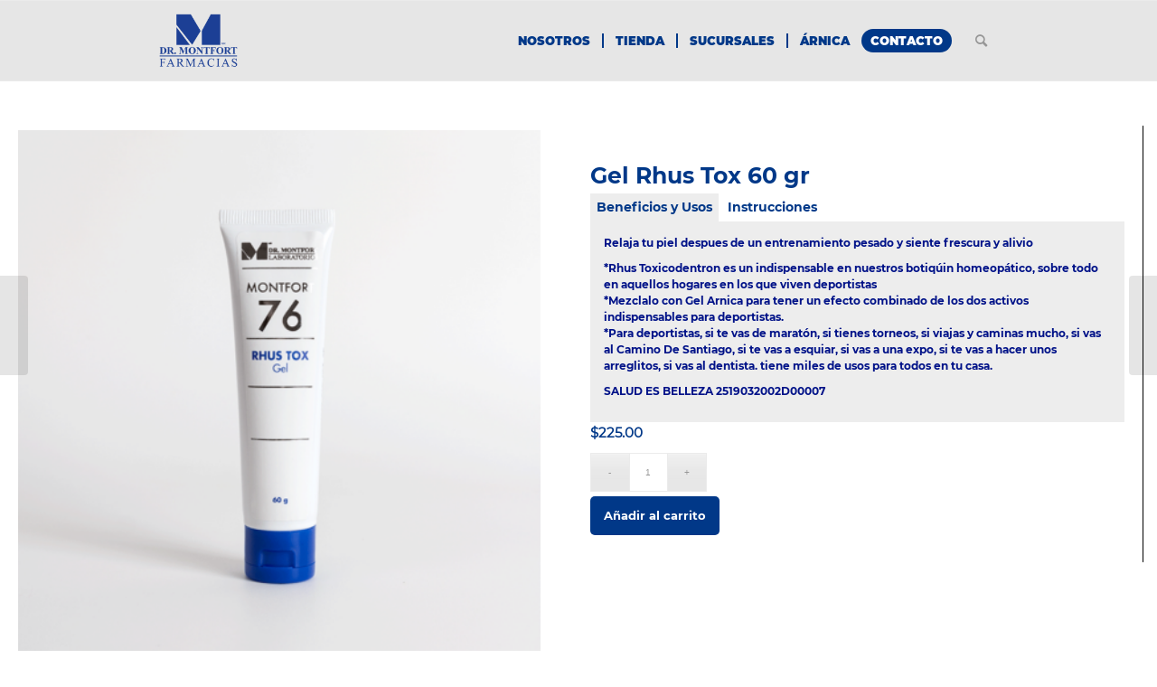

--- FILE ---
content_type: text/html; charset=UTF-8
request_url: https://drmontfort.com/producto/gel-rhus-toxicodendron/
body_size: 26569
content:
<!DOCTYPE html>
<html lang="es" class="html_stretched responsive av-preloader-disabled  html_header_top html_logo_left html_main_nav_header html_menu_right html_slim html_header_sticky html_header_shrinking_disabled html_mobile_menu_phone html_header_searchicon html_content_align_center html_header_unstick_top_disabled html_header_stretch_disabled html_av-overlay-side html_av-overlay-side-classic html_av-submenu-noclone html_entry_id_763 av-cookies-no-cookie-consent av-no-preview av-default-lightbox html_text_menu_active av-mobile-menu-switch-default">
<head>
<meta charset="UTF-8" />
<!-- mobile setting -->
<meta name="viewport" content="width=device-width, initial-scale=1">
<!-- Scripts/CSS and wp_head hook -->
<meta name='robots' content='index, follow, max-image-preview:large, max-snippet:-1, max-video-preview:-1' />
<style>img:is([sizes="auto" i], [sizes^="auto," i]) { contain-intrinsic-size: 3000px 1500px }</style>
<style type="text/css">@font-face { font-family: 'star'; src: url('https://drmontfort.com/wp-content/plugins/woocommerce/assets/fonts/star.eot'); src: url('https://drmontfort.com/wp-content/plugins/woocommerce/assets/fonts/star.eot?#iefix') format('embedded-opentype'), 	  url('https://drmontfort.com/wp-content/plugins/woocommerce/assets/fonts/star.woff') format('woff'), 	  url('https://drmontfort.com/wp-content/plugins/woocommerce/assets/fonts/star.ttf') format('truetype'), 	  url('https://drmontfort.com/wp-content/plugins/woocommerce/assets/fonts/star.svg#star') format('svg'); font-weight: normal; font-style: normal;  } @font-face { font-family: 'WooCommerce'; src: url('https://drmontfort.com/wp-content/plugins/woocommerce/assets/fonts/WooCommerce.eot'); src: url('https://drmontfort.com/wp-content/plugins/woocommerce/assets/fonts/WooCommerce.eot?#iefix') format('embedded-opentype'), 	  url('https://drmontfort.com/wp-content/plugins/woocommerce/assets/fonts/WooCommerce.woff') format('woff'), 	  url('https://drmontfort.com/wp-content/plugins/woocommerce/assets/fonts/WooCommerce.ttf') format('truetype'), 	  url('https://drmontfort.com/wp-content/plugins/woocommerce/assets/fonts/WooCommerce.svg#WooCommerce') format('svg'); font-weight: normal; font-style: normal;  } </style>
<!-- This site is optimized with the Yoast SEO plugin v26.8 - https://yoast.com/product/yoast-seo-wordpress/ -->
<title>Gel Rhus Tox 60 gr - Farmacias Dr. Montfort - Homeopatía, Alopatía &amp; Cosmética</title>
<link rel="canonical" href="https://drmontfort.com/producto/gel-rhus-toxicodendron/" />
<meta property="og:locale" content="es_ES" />
<meta property="og:type" content="article" />
<meta property="og:title" content="Gel Rhus Tox 60 gr - Farmacias Dr. Montfort - Homeopatía, Alopatía &amp; Cosmética" />
<meta property="og:description" content="Beneficios y Usos  Instrucciones    Relaja tu piel despues de un entrenamiento pesado y siente frescura y alivio  *Rhus Toxicodentron es un indispensable en nuestros botiqúin homeopático, sobre todo en aquellos hogares en los que viven deportistas *Mezclalo con Gel Arnica para tener un efecto combinado de los dos activos indispensables para deportistas. *Para deportistas, si te vas de maratón, si tienes torneos, si viajas y caminas mucho, si vas al Camino De Santiago, si te vas a esquiar, si vas a una expo, si te vas a hacer unos arreglitos, si vas al dentista. tiene miles de usos para todos en tu casa.  SALUD ES BELLEZA 2519032002D00007   *Aplica previo aseo una capa del gel sobre el área deseada dos veces al día." />
<meta property="og:url" content="https://drmontfort.com/producto/gel-rhus-toxicodendron/" />
<meta property="og:site_name" content="Farmacias Dr. Montfort - Homeopatía, Alopatía &amp; Cosmética" />
<meta property="article:modified_time" content="2026-01-06T16:22:58+00:00" />
<meta property="og:image" content="https://drmontfort.com/wp-content/uploads/2016/12/76-Gel-Rhus-Tox.png" />
<meta property="og:image:width" content="800" />
<meta property="og:image:height" content="800" />
<meta property="og:image:type" content="image/png" />
<meta name="twitter:card" content="summary_large_image" />
<script type="application/ld+json" class="yoast-schema-graph">{"@context":"https://schema.org","@graph":[{"@type":"WebPage","@id":"https://drmontfort.com/producto/gel-rhus-toxicodendron/","url":"https://drmontfort.com/producto/gel-rhus-toxicodendron/","name":"Gel Rhus Tox 60 gr - Farmacias Dr. Montfort - Homeopatía, Alopatía &amp; Cosmética","isPartOf":{"@id":"https://drmontfort.com/#website"},"primaryImageOfPage":{"@id":"https://drmontfort.com/producto/gel-rhus-toxicodendron/#primaryimage"},"image":{"@id":"https://drmontfort.com/producto/gel-rhus-toxicodendron/#primaryimage"},"thumbnailUrl":"https://drmontfort.com/wp-content/uploads/2016/12/76-Gel-Rhus-Tox.png","datePublished":"2016-12-01T23:07:48+00:00","dateModified":"2026-01-06T16:22:58+00:00","breadcrumb":{"@id":"https://drmontfort.com/producto/gel-rhus-toxicodendron/#breadcrumb"},"inLanguage":"es","potentialAction":[{"@type":"ReadAction","target":["https://drmontfort.com/producto/gel-rhus-toxicodendron/"]}]},{"@type":"ImageObject","inLanguage":"es","@id":"https://drmontfort.com/producto/gel-rhus-toxicodendron/#primaryimage","url":"https://drmontfort.com/wp-content/uploads/2016/12/76-Gel-Rhus-Tox.png","contentUrl":"https://drmontfort.com/wp-content/uploads/2016/12/76-Gel-Rhus-Tox.png","width":800,"height":800},{"@type":"BreadcrumbList","@id":"https://drmontfort.com/producto/gel-rhus-toxicodendron/#breadcrumb","itemListElement":[{"@type":"ListItem","position":1,"name":"Portada","item":"https://drmontfort.com/"},{"@type":"ListItem","position":2,"name":"Tienda en Línea","item":"https://drmontfort.com/tienda-en-linea/"},{"@type":"ListItem","position":3,"name":"Gel Rhus Tox 60 gr"}]},{"@type":"WebSite","@id":"https://drmontfort.com/#website","url":"https://drmontfort.com/","name":"Farmacias Dr. Montfort - Homeopatía, Alopatía &amp; Cosmética","description":"Remedios naturales para cuidar tu salud.","potentialAction":[{"@type":"SearchAction","target":{"@type":"EntryPoint","urlTemplate":"https://drmontfort.com/?s={search_term_string}"},"query-input":{"@type":"PropertyValueSpecification","valueRequired":true,"valueName":"search_term_string"}}],"inLanguage":"es"}]}</script>
<!-- / Yoast SEO plugin. -->
<link rel='dns-prefetch' href='//drmontfort.com' />
<link rel='dns-prefetch' href='//maxcdn.bootstrapcdn.com' />
<link rel='dns-prefetch' href='//cdnjs.cloudflare.com' />
<link rel="alternate" type="application/rss+xml" title="Farmacias Dr. Montfort - Homeopatía, Alopatía &amp; Cosmética &raquo; Feed" href="https://drmontfort.com/feed/" />
<link rel="alternate" type="application/rss+xml" title="Farmacias Dr. Montfort - Homeopatía, Alopatía &amp; Cosmética &raquo; Feed de los comentarios" href="https://drmontfort.com/comments/feed/" />
<!-- <link rel='stylesheet' id='wdp_cart-summary-css' href='https://drmontfort.com/wp-content/plugins/advanced-dynamic-pricing-for-woocommerce-pro/BaseVersion/assets/css/cart-summary.css?ver=4.10.3' type='text/css' media='all' /> -->
<!-- <link rel='stylesheet' id='woosb-blocks-css' href='https://drmontfort.com/wp-content/plugins/woo-product-bundle/assets/css/blocks.css?ver=8.4.3' type='text/css' media='all' /> -->
<!-- <link rel='stylesheet' id='avia-grid-css' href='https://drmontfort.com/wp-content/themes/enfold/css/grid.css?ver=6.0.6' type='text/css' media='all' /> -->
<!-- <link rel='stylesheet' id='avia-base-css' href='https://drmontfort.com/wp-content/themes/enfold/css/base.css?ver=6.0.6' type='text/css' media='all' /> -->
<!-- <link rel='stylesheet' id='avia-layout-css' href='https://drmontfort.com/wp-content/themes/enfold/css/layout.css?ver=6.0.6' type='text/css' media='all' /> -->
<!-- <link rel='stylesheet' id='avia-module-blog-css' href='https://drmontfort.com/wp-content/themes/enfold/config-templatebuilder/avia-shortcodes/blog/blog.css?ver=6.0.6' type='text/css' media='all' /> -->
<!-- <link rel='stylesheet' id='avia-module-postslider-css' href='https://drmontfort.com/wp-content/themes/enfold/config-templatebuilder/avia-shortcodes/postslider/postslider.css?ver=6.0.6' type='text/css' media='all' /> -->
<!-- <link rel='stylesheet' id='avia-module-button-css' href='https://drmontfort.com/wp-content/themes/enfold/config-templatebuilder/avia-shortcodes/buttons/buttons.css?ver=6.0.6' type='text/css' media='all' /> -->
<!-- <link rel='stylesheet' id='avia-module-comments-css' href='https://drmontfort.com/wp-content/themes/enfold/config-templatebuilder/avia-shortcodes/comments/comments.css?ver=6.0.6' type='text/css' media='all' /> -->
<!-- <link rel='stylesheet' id='avia-module-contact-css' href='https://drmontfort.com/wp-content/themes/enfold/config-templatebuilder/avia-shortcodes/contact/contact.css?ver=6.0.6' type='text/css' media='all' /> -->
<!-- <link rel='stylesheet' id='avia-module-slideshow-css' href='https://drmontfort.com/wp-content/themes/enfold/config-templatebuilder/avia-shortcodes/slideshow/slideshow.css?ver=6.0.6' type='text/css' media='all' /> -->
<!-- <link rel='stylesheet' id='avia-module-slideshow-contentpartner-css' href='https://drmontfort.com/wp-content/themes/enfold/config-templatebuilder/avia-shortcodes/contentslider/contentslider.css?ver=6.0.6' type='text/css' media='all' /> -->
<!-- <link rel='stylesheet' id='avia-module-gallery-css' href='https://drmontfort.com/wp-content/themes/enfold/config-templatebuilder/avia-shortcodes/gallery/gallery.css?ver=6.0.6' type='text/css' media='all' /> -->
<!-- <link rel='stylesheet' id='avia-module-maps-css' href='https://drmontfort.com/wp-content/themes/enfold/config-templatebuilder/avia-shortcodes/google_maps/google_maps.css?ver=6.0.6' type='text/css' media='all' /> -->
<!-- <link rel='stylesheet' id='avia-module-gridrow-css' href='https://drmontfort.com/wp-content/themes/enfold/config-templatebuilder/avia-shortcodes/grid_row/grid_row.css?ver=6.0.6' type='text/css' media='all' /> -->
<!-- <link rel='stylesheet' id='avia-module-heading-css' href='https://drmontfort.com/wp-content/themes/enfold/config-templatebuilder/avia-shortcodes/heading/heading.css?ver=6.0.6' type='text/css' media='all' /> -->
<!-- <link rel='stylesheet' id='avia-module-hr-css' href='https://drmontfort.com/wp-content/themes/enfold/config-templatebuilder/avia-shortcodes/hr/hr.css?ver=6.0.6' type='text/css' media='all' /> -->
<!-- <link rel='stylesheet' id='avia-module-icon-css' href='https://drmontfort.com/wp-content/themes/enfold/config-templatebuilder/avia-shortcodes/icon/icon.css?ver=6.0.6' type='text/css' media='all' /> -->
<!-- <link rel='stylesheet' id='avia-module-iconbox-css' href='https://drmontfort.com/wp-content/themes/enfold/config-templatebuilder/avia-shortcodes/iconbox/iconbox.css?ver=6.0.6' type='text/css' media='all' /> -->
<!-- <link rel='stylesheet' id='avia-module-iconlist-css' href='https://drmontfort.com/wp-content/themes/enfold/config-templatebuilder/avia-shortcodes/iconlist/iconlist.css?ver=6.0.6' type='text/css' media='all' /> -->
<!-- <link rel='stylesheet' id='avia-module-image-css' href='https://drmontfort.com/wp-content/themes/enfold/config-templatebuilder/avia-shortcodes/image/image.css?ver=6.0.6' type='text/css' media='all' /> -->
<!-- <link rel='stylesheet' id='avia-module-masonry-css' href='https://drmontfort.com/wp-content/themes/enfold/config-templatebuilder/avia-shortcodes/masonry_entries/masonry_entries.css?ver=6.0.6' type='text/css' media='all' /> -->
<!-- <link rel='stylesheet' id='avia-siteloader-css' href='https://drmontfort.com/wp-content/themes/enfold/css/avia-snippet-site-preloader.css?ver=6.0.6' type='text/css' media='all' /> -->
<!-- <link rel='stylesheet' id='avia-module-catalogue-css' href='https://drmontfort.com/wp-content/themes/enfold/config-templatebuilder/avia-shortcodes/catalogue/catalogue.css?ver=6.0.6' type='text/css' media='all' /> -->
<!-- <link rel='stylesheet' id='avia-module-slideshow-fullsize-css' href='https://drmontfort.com/wp-content/themes/enfold/config-templatebuilder/avia-shortcodes/slideshow_fullsize/slideshow_fullsize.css?ver=6.0.6' type='text/css' media='all' /> -->
<!-- <link rel='stylesheet' id='avia-module-slideshow-fullscreen-css' href='https://drmontfort.com/wp-content/themes/enfold/config-templatebuilder/avia-shortcodes/slideshow_fullscreen/slideshow_fullscreen.css?ver=6.0.6' type='text/css' media='all' /> -->
<!-- <link rel='stylesheet' id='avia-module-slideshow-ls-css' href='https://drmontfort.com/wp-content/themes/enfold/config-templatebuilder/avia-shortcodes/slideshow_layerslider/slideshow_layerslider.css?ver=6.0.6' type='text/css' media='all' /> -->
<!-- <link rel='stylesheet' id='avia-module-social-css' href='https://drmontfort.com/wp-content/themes/enfold/config-templatebuilder/avia-shortcodes/social_share/social_share.css?ver=6.0.6' type='text/css' media='all' /> -->
<!-- <link rel='stylesheet' id='avia-module-tabs-css' href='https://drmontfort.com/wp-content/themes/enfold/config-templatebuilder/avia-shortcodes/tabs/tabs.css?ver=6.0.6' type='text/css' media='all' /> -->
<!-- <link rel='stylesheet' id='avia-module-testimonials-css' href='https://drmontfort.com/wp-content/themes/enfold/config-templatebuilder/avia-shortcodes/testimonials/testimonials.css?ver=6.0.6' type='text/css' media='all' /> -->
<!-- <link rel='stylesheet' id='avia-module-toggles-css' href='https://drmontfort.com/wp-content/themes/enfold/config-templatebuilder/avia-shortcodes/toggles/toggles.css?ver=6.0.6' type='text/css' media='all' /> -->
<!-- <link rel='stylesheet' id='avia-module-video-css' href='https://drmontfort.com/wp-content/themes/enfold/config-templatebuilder/avia-shortcodes/video/video.css?ver=6.0.6' type='text/css' media='all' /> -->
<!-- <link rel='stylesheet' id='avia-scs-css' href='https://drmontfort.com/wp-content/themes/enfold/css/shortcodes.css?ver=6.0.6' type='text/css' media='all' /> -->
<!-- <link rel='stylesheet' id='avia-woocommerce-css-css' href='https://drmontfort.com/wp-content/themes/enfold/config-woocommerce/woocommerce-mod.css?ver=6.0.6' type='text/css' media='all' /> -->
<!-- <link rel='stylesheet' id='wp-block-library-css' href='https://drmontfort.com/wp-includes/css/dist/block-library/style.min.css?ver=6.8.3' type='text/css' media='all' /> -->
<!-- <link rel='stylesheet' id='wp-components-css' href='https://drmontfort.com/wp-includes/css/dist/components/style.min.css?ver=6.8.3' type='text/css' media='all' /> -->
<!-- <link rel='stylesheet' id='wp-preferences-css' href='https://drmontfort.com/wp-includes/css/dist/preferences/style.min.css?ver=6.8.3' type='text/css' media='all' /> -->
<!-- <link rel='stylesheet' id='wp-block-editor-css' href='https://drmontfort.com/wp-includes/css/dist/block-editor/style.min.css?ver=6.8.3' type='text/css' media='all' /> -->
<!-- <link rel='stylesheet' id='popup-maker-block-library-style-css' href='https://drmontfort.com/wp-content/plugins/popup-maker/dist/packages/block-library-style.css?ver=dbea705cfafe089d65f1' type='text/css' media='all' /> -->
<link rel="stylesheet" type="text/css" href="//drmontfort.com/wp-content/cache/wpfc-minified/dg1j1spx/hcoq4.css" media="all"/>
<style id='global-styles-inline-css' type='text/css'>
:root{--wp--preset--aspect-ratio--square: 1;--wp--preset--aspect-ratio--4-3: 4/3;--wp--preset--aspect-ratio--3-4: 3/4;--wp--preset--aspect-ratio--3-2: 3/2;--wp--preset--aspect-ratio--2-3: 2/3;--wp--preset--aspect-ratio--16-9: 16/9;--wp--preset--aspect-ratio--9-16: 9/16;--wp--preset--color--black: #000000;--wp--preset--color--cyan-bluish-gray: #abb8c3;--wp--preset--color--white: #ffffff;--wp--preset--color--pale-pink: #f78da7;--wp--preset--color--vivid-red: #cf2e2e;--wp--preset--color--luminous-vivid-orange: #ff6900;--wp--preset--color--luminous-vivid-amber: #fcb900;--wp--preset--color--light-green-cyan: #7bdcb5;--wp--preset--color--vivid-green-cyan: #00d084;--wp--preset--color--pale-cyan-blue: #8ed1fc;--wp--preset--color--vivid-cyan-blue: #0693e3;--wp--preset--color--vivid-purple: #9b51e0;--wp--preset--color--metallic-red: #b02b2c;--wp--preset--color--maximum-yellow-red: #edae44;--wp--preset--color--yellow-sun: #eeee22;--wp--preset--color--palm-leaf: #83a846;--wp--preset--color--aero: #7bb0e7;--wp--preset--color--old-lavender: #745f7e;--wp--preset--color--steel-teal: #5f8789;--wp--preset--color--raspberry-pink: #d65799;--wp--preset--color--medium-turquoise: #4ecac2;--wp--preset--gradient--vivid-cyan-blue-to-vivid-purple: linear-gradient(135deg,rgba(6,147,227,1) 0%,rgb(155,81,224) 100%);--wp--preset--gradient--light-green-cyan-to-vivid-green-cyan: linear-gradient(135deg,rgb(122,220,180) 0%,rgb(0,208,130) 100%);--wp--preset--gradient--luminous-vivid-amber-to-luminous-vivid-orange: linear-gradient(135deg,rgba(252,185,0,1) 0%,rgba(255,105,0,1) 100%);--wp--preset--gradient--luminous-vivid-orange-to-vivid-red: linear-gradient(135deg,rgba(255,105,0,1) 0%,rgb(207,46,46) 100%);--wp--preset--gradient--very-light-gray-to-cyan-bluish-gray: linear-gradient(135deg,rgb(238,238,238) 0%,rgb(169,184,195) 100%);--wp--preset--gradient--cool-to-warm-spectrum: linear-gradient(135deg,rgb(74,234,220) 0%,rgb(151,120,209) 20%,rgb(207,42,186) 40%,rgb(238,44,130) 60%,rgb(251,105,98) 80%,rgb(254,248,76) 100%);--wp--preset--gradient--blush-light-purple: linear-gradient(135deg,rgb(255,206,236) 0%,rgb(152,150,240) 100%);--wp--preset--gradient--blush-bordeaux: linear-gradient(135deg,rgb(254,205,165) 0%,rgb(254,45,45) 50%,rgb(107,0,62) 100%);--wp--preset--gradient--luminous-dusk: linear-gradient(135deg,rgb(255,203,112) 0%,rgb(199,81,192) 50%,rgb(65,88,208) 100%);--wp--preset--gradient--pale-ocean: linear-gradient(135deg,rgb(255,245,203) 0%,rgb(182,227,212) 50%,rgb(51,167,181) 100%);--wp--preset--gradient--electric-grass: linear-gradient(135deg,rgb(202,248,128) 0%,rgb(113,206,126) 100%);--wp--preset--gradient--midnight: linear-gradient(135deg,rgb(2,3,129) 0%,rgb(40,116,252) 100%);--wp--preset--font-size--small: 1rem;--wp--preset--font-size--medium: 1.125rem;--wp--preset--font-size--large: 1.75rem;--wp--preset--font-size--x-large: clamp(1.75rem, 3vw, 2.25rem);--wp--preset--spacing--20: 0.44rem;--wp--preset--spacing--30: 0.67rem;--wp--preset--spacing--40: 1rem;--wp--preset--spacing--50: 1.5rem;--wp--preset--spacing--60: 2.25rem;--wp--preset--spacing--70: 3.38rem;--wp--preset--spacing--80: 5.06rem;--wp--preset--shadow--natural: 6px 6px 9px rgba(0, 0, 0, 0.2);--wp--preset--shadow--deep: 12px 12px 50px rgba(0, 0, 0, 0.4);--wp--preset--shadow--sharp: 6px 6px 0px rgba(0, 0, 0, 0.2);--wp--preset--shadow--outlined: 6px 6px 0px -3px rgba(255, 255, 255, 1), 6px 6px rgba(0, 0, 0, 1);--wp--preset--shadow--crisp: 6px 6px 0px rgba(0, 0, 0, 1);}:root { --wp--style--global--content-size: 800px;--wp--style--global--wide-size: 1130px; }:where(body) { margin: 0; }.wp-site-blocks > .alignleft { float: left; margin-right: 2em; }.wp-site-blocks > .alignright { float: right; margin-left: 2em; }.wp-site-blocks > .aligncenter { justify-content: center; margin-left: auto; margin-right: auto; }:where(.is-layout-flex){gap: 0.5em;}:where(.is-layout-grid){gap: 0.5em;}.is-layout-flow > .alignleft{float: left;margin-inline-start: 0;margin-inline-end: 2em;}.is-layout-flow > .alignright{float: right;margin-inline-start: 2em;margin-inline-end: 0;}.is-layout-flow > .aligncenter{margin-left: auto !important;margin-right: auto !important;}.is-layout-constrained > .alignleft{float: left;margin-inline-start: 0;margin-inline-end: 2em;}.is-layout-constrained > .alignright{float: right;margin-inline-start: 2em;margin-inline-end: 0;}.is-layout-constrained > .aligncenter{margin-left: auto !important;margin-right: auto !important;}.is-layout-constrained > :where(:not(.alignleft):not(.alignright):not(.alignfull)){max-width: var(--wp--style--global--content-size);margin-left: auto !important;margin-right: auto !important;}.is-layout-constrained > .alignwide{max-width: var(--wp--style--global--wide-size);}body .is-layout-flex{display: flex;}.is-layout-flex{flex-wrap: wrap;align-items: center;}.is-layout-flex > :is(*, div){margin: 0;}body .is-layout-grid{display: grid;}.is-layout-grid > :is(*, div){margin: 0;}body{padding-top: 0px;padding-right: 0px;padding-bottom: 0px;padding-left: 0px;}a:where(:not(.wp-element-button)){text-decoration: underline;}:root :where(.wp-element-button, .wp-block-button__link){background-color: #32373c;border-width: 0;color: #fff;font-family: inherit;font-size: inherit;line-height: inherit;padding: calc(0.667em + 2px) calc(1.333em + 2px);text-decoration: none;}.has-black-color{color: var(--wp--preset--color--black) !important;}.has-cyan-bluish-gray-color{color: var(--wp--preset--color--cyan-bluish-gray) !important;}.has-white-color{color: var(--wp--preset--color--white) !important;}.has-pale-pink-color{color: var(--wp--preset--color--pale-pink) !important;}.has-vivid-red-color{color: var(--wp--preset--color--vivid-red) !important;}.has-luminous-vivid-orange-color{color: var(--wp--preset--color--luminous-vivid-orange) !important;}.has-luminous-vivid-amber-color{color: var(--wp--preset--color--luminous-vivid-amber) !important;}.has-light-green-cyan-color{color: var(--wp--preset--color--light-green-cyan) !important;}.has-vivid-green-cyan-color{color: var(--wp--preset--color--vivid-green-cyan) !important;}.has-pale-cyan-blue-color{color: var(--wp--preset--color--pale-cyan-blue) !important;}.has-vivid-cyan-blue-color{color: var(--wp--preset--color--vivid-cyan-blue) !important;}.has-vivid-purple-color{color: var(--wp--preset--color--vivid-purple) !important;}.has-metallic-red-color{color: var(--wp--preset--color--metallic-red) !important;}.has-maximum-yellow-red-color{color: var(--wp--preset--color--maximum-yellow-red) !important;}.has-yellow-sun-color{color: var(--wp--preset--color--yellow-sun) !important;}.has-palm-leaf-color{color: var(--wp--preset--color--palm-leaf) !important;}.has-aero-color{color: var(--wp--preset--color--aero) !important;}.has-old-lavender-color{color: var(--wp--preset--color--old-lavender) !important;}.has-steel-teal-color{color: var(--wp--preset--color--steel-teal) !important;}.has-raspberry-pink-color{color: var(--wp--preset--color--raspberry-pink) !important;}.has-medium-turquoise-color{color: var(--wp--preset--color--medium-turquoise) !important;}.has-black-background-color{background-color: var(--wp--preset--color--black) !important;}.has-cyan-bluish-gray-background-color{background-color: var(--wp--preset--color--cyan-bluish-gray) !important;}.has-white-background-color{background-color: var(--wp--preset--color--white) !important;}.has-pale-pink-background-color{background-color: var(--wp--preset--color--pale-pink) !important;}.has-vivid-red-background-color{background-color: var(--wp--preset--color--vivid-red) !important;}.has-luminous-vivid-orange-background-color{background-color: var(--wp--preset--color--luminous-vivid-orange) !important;}.has-luminous-vivid-amber-background-color{background-color: var(--wp--preset--color--luminous-vivid-amber) !important;}.has-light-green-cyan-background-color{background-color: var(--wp--preset--color--light-green-cyan) !important;}.has-vivid-green-cyan-background-color{background-color: var(--wp--preset--color--vivid-green-cyan) !important;}.has-pale-cyan-blue-background-color{background-color: var(--wp--preset--color--pale-cyan-blue) !important;}.has-vivid-cyan-blue-background-color{background-color: var(--wp--preset--color--vivid-cyan-blue) !important;}.has-vivid-purple-background-color{background-color: var(--wp--preset--color--vivid-purple) !important;}.has-metallic-red-background-color{background-color: var(--wp--preset--color--metallic-red) !important;}.has-maximum-yellow-red-background-color{background-color: var(--wp--preset--color--maximum-yellow-red) !important;}.has-yellow-sun-background-color{background-color: var(--wp--preset--color--yellow-sun) !important;}.has-palm-leaf-background-color{background-color: var(--wp--preset--color--palm-leaf) !important;}.has-aero-background-color{background-color: var(--wp--preset--color--aero) !important;}.has-old-lavender-background-color{background-color: var(--wp--preset--color--old-lavender) !important;}.has-steel-teal-background-color{background-color: var(--wp--preset--color--steel-teal) !important;}.has-raspberry-pink-background-color{background-color: var(--wp--preset--color--raspberry-pink) !important;}.has-medium-turquoise-background-color{background-color: var(--wp--preset--color--medium-turquoise) !important;}.has-black-border-color{border-color: var(--wp--preset--color--black) !important;}.has-cyan-bluish-gray-border-color{border-color: var(--wp--preset--color--cyan-bluish-gray) !important;}.has-white-border-color{border-color: var(--wp--preset--color--white) !important;}.has-pale-pink-border-color{border-color: var(--wp--preset--color--pale-pink) !important;}.has-vivid-red-border-color{border-color: var(--wp--preset--color--vivid-red) !important;}.has-luminous-vivid-orange-border-color{border-color: var(--wp--preset--color--luminous-vivid-orange) !important;}.has-luminous-vivid-amber-border-color{border-color: var(--wp--preset--color--luminous-vivid-amber) !important;}.has-light-green-cyan-border-color{border-color: var(--wp--preset--color--light-green-cyan) !important;}.has-vivid-green-cyan-border-color{border-color: var(--wp--preset--color--vivid-green-cyan) !important;}.has-pale-cyan-blue-border-color{border-color: var(--wp--preset--color--pale-cyan-blue) !important;}.has-vivid-cyan-blue-border-color{border-color: var(--wp--preset--color--vivid-cyan-blue) !important;}.has-vivid-purple-border-color{border-color: var(--wp--preset--color--vivid-purple) !important;}.has-metallic-red-border-color{border-color: var(--wp--preset--color--metallic-red) !important;}.has-maximum-yellow-red-border-color{border-color: var(--wp--preset--color--maximum-yellow-red) !important;}.has-yellow-sun-border-color{border-color: var(--wp--preset--color--yellow-sun) !important;}.has-palm-leaf-border-color{border-color: var(--wp--preset--color--palm-leaf) !important;}.has-aero-border-color{border-color: var(--wp--preset--color--aero) !important;}.has-old-lavender-border-color{border-color: var(--wp--preset--color--old-lavender) !important;}.has-steel-teal-border-color{border-color: var(--wp--preset--color--steel-teal) !important;}.has-raspberry-pink-border-color{border-color: var(--wp--preset--color--raspberry-pink) !important;}.has-medium-turquoise-border-color{border-color: var(--wp--preset--color--medium-turquoise) !important;}.has-vivid-cyan-blue-to-vivid-purple-gradient-background{background: var(--wp--preset--gradient--vivid-cyan-blue-to-vivid-purple) !important;}.has-light-green-cyan-to-vivid-green-cyan-gradient-background{background: var(--wp--preset--gradient--light-green-cyan-to-vivid-green-cyan) !important;}.has-luminous-vivid-amber-to-luminous-vivid-orange-gradient-background{background: var(--wp--preset--gradient--luminous-vivid-amber-to-luminous-vivid-orange) !important;}.has-luminous-vivid-orange-to-vivid-red-gradient-background{background: var(--wp--preset--gradient--luminous-vivid-orange-to-vivid-red) !important;}.has-very-light-gray-to-cyan-bluish-gray-gradient-background{background: var(--wp--preset--gradient--very-light-gray-to-cyan-bluish-gray) !important;}.has-cool-to-warm-spectrum-gradient-background{background: var(--wp--preset--gradient--cool-to-warm-spectrum) !important;}.has-blush-light-purple-gradient-background{background: var(--wp--preset--gradient--blush-light-purple) !important;}.has-blush-bordeaux-gradient-background{background: var(--wp--preset--gradient--blush-bordeaux) !important;}.has-luminous-dusk-gradient-background{background: var(--wp--preset--gradient--luminous-dusk) !important;}.has-pale-ocean-gradient-background{background: var(--wp--preset--gradient--pale-ocean) !important;}.has-electric-grass-gradient-background{background: var(--wp--preset--gradient--electric-grass) !important;}.has-midnight-gradient-background{background: var(--wp--preset--gradient--midnight) !important;}.has-small-font-size{font-size: var(--wp--preset--font-size--small) !important;}.has-medium-font-size{font-size: var(--wp--preset--font-size--medium) !important;}.has-large-font-size{font-size: var(--wp--preset--font-size--large) !important;}.has-x-large-font-size{font-size: var(--wp--preset--font-size--x-large) !important;}
:where(.wp-block-post-template.is-layout-flex){gap: 1.25em;}:where(.wp-block-post-template.is-layout-grid){gap: 1.25em;}
:where(.wp-block-columns.is-layout-flex){gap: 2em;}:where(.wp-block-columns.is-layout-grid){gap: 2em;}
:root :where(.wp-block-pullquote){font-size: 1.5em;line-height: 1.6;}
</style>
<!-- <link rel='stylesheet' id='contact-form-7-css' href='https://drmontfort.com/wp-content/plugins/contact-form-7/includes/css/styles.css?ver=6.1.4' type='text/css' media='all' /> -->
<link rel="stylesheet" type="text/css" href="//drmontfort.com/wp-content/cache/wpfc-minified/20lord48/hcoq4.css" media="all"/>
<link rel='stylesheet' id='wps_bootstrap-css' href='//maxcdn.bootstrapcdn.com/bootstrap/3.3.7/css/bootstrap.min.css?ver=6.8.3' type='text/css' media='all' />
<link rel='stylesheet' id='wps_fontawesome-css' href='//cdnjs.cloudflare.com/ajax/libs/font-awesome/4.7.0/css/font-awesome.min.css?ver=6.8.3' type='text/css' media='all' />
<!-- <link rel='stylesheet' id='store-styles-css' href='https://drmontfort.com/wp-content/plugins/wc-pickup-store/assets/css/stores.min.css?ver=6.8.3' type='text/css' media='all' /> -->
<!-- <link rel='stylesheet' id='follow-up-emails-css' href='https://drmontfort.com/wp-content/plugins/woocommerce-follow-up-emails/templates/followups.css?ver=4.9.8' type='text/css' media='all' /> -->
<!-- <link rel='stylesheet' id='pif-styles-css' href='https://drmontfort.com/wp-content/plugins/woocommerce-product-image-flipper/assets/css/style.css?ver=6.8.3' type='text/css' media='all' /> -->
<link rel="stylesheet" type="text/css" href="//drmontfort.com/wp-content/cache/wpfc-minified/d7yd34w7/hcoq4.css" media="all"/>
<style id='woocommerce-inline-inline-css' type='text/css'>
.woocommerce form .form-row .required { visibility: visible; }
</style>
<!-- <link rel='stylesheet' id='gateway-css' href='https://drmontfort.com/wp-content/plugins/woocommerce-paypal-payments/modules/ppcp-button/assets/css/gateway.css?ver=3.3.2' type='text/css' media='all' /> -->
<!-- <link rel='stylesheet' id='woosb-frontend-css' href='https://drmontfort.com/wp-content/plugins/woo-product-bundle/assets/css/frontend.css?ver=8.4.3' type='text/css' media='all' /> -->
<!-- <link rel='stylesheet' id='style-css' href='https://drmontfort.com/wp-content/themes/enfoldnew-child/bootstrap.min.css?ver=6.8.3' type='text/css' media='all' /> -->
<!-- <link rel='stylesheet' id='avia-fold-unfold-css' href='https://drmontfort.com/wp-content/themes/enfold/css/avia-snippet-fold-unfold.css?ver=6.0.6' type='text/css' media='all' /> -->
<link rel="stylesheet" type="text/css" href="//drmontfort.com/wp-content/cache/wpfc-minified/1o1q49s0/hcq6p.css" media="all"/>
<!-- <link rel='stylesheet' id='avia-popup-css-css' href='https://drmontfort.com/wp-content/themes/enfold/js/aviapopup/magnific-popup.min.css?ver=6.0.6' type='text/css' media='screen' /> -->
<!-- <link rel='stylesheet' id='avia-lightbox-css' href='https://drmontfort.com/wp-content/themes/enfold/css/avia-snippet-lightbox.css?ver=6.0.6' type='text/css' media='screen' /> -->
<!-- <link rel='stylesheet' id='avia-widget-css-css' href='https://drmontfort.com/wp-content/themes/enfold/css/avia-snippet-widget.css?ver=6.0.6' type='text/css' media='screen' /> -->
<link rel="stylesheet" type="text/css" href="//drmontfort.com/wp-content/cache/wpfc-minified/eum3u4l3/hcoq4.css" media="screen"/>
<!-- <link rel='stylesheet' id='avia-dynamic-css' href='https://drmontfort.com/wp-content/uploads/dynamic_avia/enfold_new_child.css?ver=696fa02f8b734' type='text/css' media='all' /> -->
<!-- <link rel='stylesheet' id='avia-custom-css' href='https://drmontfort.com/wp-content/themes/enfold/css/custom.css?ver=6.0.6' type='text/css' media='all' /> -->
<!-- <link rel='stylesheet' id='avia-style-css' href='https://drmontfort.com/wp-content/themes/enfoldnew-child/style.css?ver=6.0.6' type='text/css' media='all' /> -->
<!-- <link rel='stylesheet' id='wcpa-frontend-css' href='https://drmontfort.com/wp-content/plugins/woo-custom-product-addons/assets/css/style_1.css?ver=3.0.19' type='text/css' media='all' /> -->
<!-- <link rel='stylesheet' id='wdp_pricing-table-css' href='https://drmontfort.com/wp-content/plugins/advanced-dynamic-pricing-for-woocommerce-pro/BaseVersion/assets/css/pricing-table.css?ver=4.10.3' type='text/css' media='all' /> -->
<!-- <link rel='stylesheet' id='wdp_deals-table-css' href='https://drmontfort.com/wp-content/plugins/advanced-dynamic-pricing-for-woocommerce-pro/BaseVersion/assets/css/deals-table.css?ver=4.10.3' type='text/css' media='all' /> -->
<!-- <link rel='stylesheet' id='wdp_gift-table-css' href='https://drmontfort.com/wp-content/plugins/advanced-dynamic-pricing-for-woocommerce-pro/ProVersion/assets/css/gift-table.css?ver=4.10.3' type='text/css' media='all' /> -->
<link rel="stylesheet" type="text/css" href="//drmontfort.com/wp-content/cache/wpfc-minified/dvh9c045/hcq6p.css" media="all"/>
<script src='//drmontfort.com/wp-content/cache/wpfc-minified/ccvrwtk/hcoq4.js' type="text/javascript"></script>
<!-- <script type="text/javascript" src="https://drmontfort.com/wp-includes/js/jquery/jquery.min.js?ver=3.7.1" id="jquery-core-js"></script> -->
<!-- <script type="text/javascript" src="https://drmontfort.com/wp-includes/js/jquery/jquery-migrate.min.js?ver=3.4.1" id="jquery-migrate-js"></script> -->
<script type="text/javascript" id="fue-account-subscriptions-js-extra">
/* <![CDATA[ */
var FUE = {"ajaxurl":"https:\/\/drmontfort.com\/wp-admin\/admin-ajax.php","ajax_loader":"https:\/\/drmontfort.com\/wp-content\/plugins\/woocommerce-follow-up-emails\/templates\/images\/ajax-loader.gif"};
/* ]]> */
</script>
<script src='//drmontfort.com/wp-content/cache/wpfc-minified/g3y66huv/hcoq4.js' type="text/javascript"></script>
<!-- <script type="text/javascript" src="https://drmontfort.com/wp-content/plugins/woocommerce-follow-up-emails/templates/js/fue-account-subscriptions.js?ver=4.9.8" id="fue-account-subscriptions-js"></script> -->
<!-- <script type="text/javascript" src="https://drmontfort.com/wp-content/plugins/woocommerce/assets/js/js-cookie/js.cookie.min.js?ver=2.1.4-wc.10.4.3" id="wc-js-cookie-js" defer="defer" data-wp-strategy="defer"></script> -->
<script type="text/javascript" id="wc-cart-fragments-js-extra">
/* <![CDATA[ */
var wc_cart_fragments_params = {"ajax_url":"\/wp-admin\/admin-ajax.php","wc_ajax_url":"\/?wc-ajax=%%endpoint%%","cart_hash_key":"wc_cart_hash_a09c3d913aa77739b80f8c3ba3694d04","fragment_name":"wc_fragments_a09c3d913aa77739b80f8c3ba3694d04","request_timeout":"5000"};
/* ]]> */
</script>
<script src='//drmontfort.com/wp-content/cache/wpfc-minified/95jelo8s/hcoq4.js' type="text/javascript"></script>
<!-- <script type="text/javascript" src="https://drmontfort.com/wp-content/plugins/woocommerce/assets/js/frontend/cart-fragments.min.js?ver=10.4.3" id="wc-cart-fragments-js" defer="defer" data-wp-strategy="defer"></script> -->
<!-- <script type="text/javascript" src="https://drmontfort.com/wp-content/plugins/woocommerce/assets/js/jquery-blockui/jquery.blockUI.min.js?ver=2.7.0-wc.10.4.3" id="wc-jquery-blockui-js" defer="defer" data-wp-strategy="defer"></script> -->
<script type="text/javascript" id="wc-add-to-cart-js-extra">
/* <![CDATA[ */
var wc_add_to_cart_params = {"ajax_url":"\/wp-admin\/admin-ajax.php","wc_ajax_url":"\/?wc-ajax=%%endpoint%%","i18n_view_cart":"Ver carrito","cart_url":"https:\/\/drmontfort.com\/carrito\/","is_cart":"","cart_redirect_after_add":"no"};
/* ]]> */
</script>
<script src='//drmontfort.com/wp-content/cache/wpfc-minified/1dhjjo7m/hcoq4.js' type="text/javascript"></script>
<!-- <script type="text/javascript" src="https://drmontfort.com/wp-content/plugins/woocommerce/assets/js/frontend/add-to-cart.min.js?ver=10.4.3" id="wc-add-to-cart-js" defer="defer" data-wp-strategy="defer"></script> -->
<script type="text/javascript" id="wc-single-product-js-extra">
/* <![CDATA[ */
var wc_single_product_params = {"i18n_required_rating_text":"Por favor elige una puntuaci\u00f3n","i18n_rating_options":["1 de 5 estrellas","2 de 5 estrellas","3 de 5 estrellas","4 de 5 estrellas","5 de 5 estrellas"],"i18n_product_gallery_trigger_text":"Ver galer\u00eda de im\u00e1genes a pantalla completa","review_rating_required":"yes","flexslider":{"rtl":false,"animation":"slide","smoothHeight":true,"directionNav":false,"controlNav":"thumbnails","slideshow":false,"animationSpeed":500,"animationLoop":false,"allowOneSlide":false},"zoom_enabled":"","zoom_options":[],"photoswipe_enabled":"","photoswipe_options":{"shareEl":false,"closeOnScroll":false,"history":false,"hideAnimationDuration":0,"showAnimationDuration":0},"flexslider_enabled":""};
/* ]]> */
</script>
<script src='//drmontfort.com/wp-content/cache/wpfc-minified/eur2pfc7/hcq6p.js' type="text/javascript"></script>
<!-- <script type="text/javascript" src="https://drmontfort.com/wp-content/plugins/woocommerce/assets/js/frontend/single-product.min.js?ver=10.4.3" id="wc-single-product-js" defer="defer" data-wp-strategy="defer"></script> -->
<script type="text/javascript" id="woocommerce-js-extra">
/* <![CDATA[ */
var woocommerce_params = {"ajax_url":"\/wp-admin\/admin-ajax.php","wc_ajax_url":"\/?wc-ajax=%%endpoint%%","i18n_password_show":"Mostrar contrase\u00f1a","i18n_password_hide":"Ocultar contrase\u00f1a"};
/* ]]> */
</script>
<script src='//drmontfort.com/wp-content/cache/wpfc-minified/2mawirhx/hcoq4.js' type="text/javascript"></script>
<!-- <script type="text/javascript" src="https://drmontfort.com/wp-content/plugins/woocommerce/assets/js/frontend/woocommerce.min.js?ver=10.4.3" id="woocommerce-js" defer="defer" data-wp-strategy="defer"></script> -->
<!-- <script type="text/javascript" src="https://drmontfort.com/wp-content/themes/enfoldnew-child/js/main.js?ver=6.8.3" id="main-js"></script> -->
<!-- <script type="text/javascript" src="https://drmontfort.com/wp-content/themes/enfold/js/avia-js.js?ver=6.0.6" id="avia-js-js"></script> -->
<!-- <script type="text/javascript" src="https://drmontfort.com/wp-content/themes/enfold/js/avia-compat.js?ver=6.0.6" id="avia-compat-js"></script> -->
<link rel="https://api.w.org/" href="https://drmontfort.com/wp-json/" /><link rel="alternate" title="JSON" type="application/json" href="https://drmontfort.com/wp-json/wp/v2/product/763" /><link rel="EditURI" type="application/rsd+xml" title="RSD" href="https://drmontfort.com/xmlrpc.php?rsd" />
<meta name="generator" content="WordPress 6.8.3" />
<meta name="generator" content="WooCommerce 10.4.3" />
<link rel='shortlink' href='https://drmontfort.com/?p=763' />
<link rel="alternate" title="oEmbed (JSON)" type="application/json+oembed" href="https://drmontfort.com/wp-json/oembed/1.0/embed?url=https%3A%2F%2Fdrmontfort.com%2Fproducto%2Fgel-rhus-toxicodendron%2F" />
<link rel="alternate" title="oEmbed (XML)" type="text/xml+oembed" href="https://drmontfort.com/wp-json/oembed/1.0/embed?url=https%3A%2F%2Fdrmontfort.com%2Fproducto%2Fgel-rhus-toxicodendron%2F&#038;format=xml" />
<style type="text/css">
.shipping-pickup-store td .title {
float: left;
line-height: 30px;
}
.shipping-pickup-store td span.text {
float: right;
}
.shipping-pickup-store td span.description {
clear: both;
}
.shipping-pickup-store td > span:not([class*="select"]) {
display: block;
font-size: 14px;
font-weight: normal;
line-height: 1.4;
margin-bottom: 0;
padding: 6px 0;
text-align: justify;
}
.shipping-pickup-store td #shipping-pickup-store-select {
width: 100%;
}
.wps-store-details iframe {
width: 100%;
}
</style>
<link rel="profile" href="https://gmpg.org/xfn/11" />
<link rel="alternate" type="application/rss+xml" title="Farmacias Dr. Montfort - Homeopatía, Alopatía &amp; Cosmética RSS2 Feed" href="https://drmontfort.com/feed/" />
<link rel="pingback" href="https://drmontfort.com/xmlrpc.php" />
<!--[if lt IE 9]><script src="https://drmontfort.com/wp-content/themes/enfold/js/html5shiv.js"></script><![endif]-->
<link rel="icon" href="https://drmontfort.com/wp-content/uploads/2016/11/favicon.png" type="image/png">
<noscript><style>.woocommerce-product-gallery{ opacity: 1 !important; }</style></noscript>
<style type="text/css">
.wdp_bulk_table_content .wdp_pricing_table_caption { color: #6d6d6d ! important} .wdp_bulk_table_content table thead td { color: #6d6d6d ! important} .wdp_bulk_table_content table thead td { background-color: #efefef ! important} .wdp_bulk_table_content table thead td { higlight_background_color-color: #efefef ! important} .wdp_bulk_table_content table thead td { higlight_text_color: #6d6d6d ! important} .wdp_bulk_table_content table tbody td { color: #6d6d6d ! important} .wdp_bulk_table_content table tbody td { background-color: #ffffff ! important} .wdp_bulk_table_content .wdp_pricing_table_footer { color: #6d6d6d ! important}        </style>
<style>:root{  --wcpaSectionTitleSize:14px;   --wcpaLabelSize:14px;   --wcpaDescSize:13px;   --wcpaErrorSize:13px;   --wcpaLabelWeight:normal;   --wcpaDescWeight:normal;   --wcpaBorderWidth:1px;   --wcpaBorderRadius:6px;   --wcpaInputHeight:45px;   --wcpaCheckLabelSize:14px;   --wcpaCheckBorderWidth:1px;   --wcpaCheckWidth:20px;   --wcpaCheckHeight:20px;   --wcpaCheckBorderRadius:4px;   --wcpaCheckButtonRadius:5px;   --wcpaCheckButtonBorder:2px; }:root{  --wcpaButtonColor:#3340d3;   --wcpaLabelColor:#424242;   --wcpaDescColor:#797979;   --wcpaBorderColor:#c6d0e9;   --wcpaBorderColorFocus:#3561f3;   --wcpaInputBgColor:#FFFFFF;   --wcpaInputColor:#5d5d5d;   --wcpaCheckLabelColor:#4a4a4a;   --wcpaCheckBgColor:#3340d3;   --wcpaCheckBorderColor:#B9CBE3;   --wcpaCheckTickColor:#ffffff;   --wcpaRadioBgColor:#3340d3;   --wcpaRadioBorderColor:#B9CBE3;   --wcpaRadioTickColor:#ffffff;   --wcpaButtonTextColor:#ffffff;   --wcpaErrorColor:#F55050; }:root{}</style><style type="text/css">
@font-face {font-family: 'entypo-fontello'; font-weight: normal; font-style: normal; font-display: auto;
src: url('https://drmontfort.com/wp-content/themes/enfold/config-templatebuilder/avia-template-builder/assets/fonts/entypo-fontello.woff2') format('woff2'),
url('https://drmontfort.com/wp-content/themes/enfold/config-templatebuilder/avia-template-builder/assets/fonts/entypo-fontello.woff') format('woff'),
url('https://drmontfort.com/wp-content/themes/enfold/config-templatebuilder/avia-template-builder/assets/fonts/entypo-fontello.ttf') format('truetype'),
url('https://drmontfort.com/wp-content/themes/enfold/config-templatebuilder/avia-template-builder/assets/fonts/entypo-fontello.svg#entypo-fontello') format('svg'),
url('https://drmontfort.com/wp-content/themes/enfold/config-templatebuilder/avia-template-builder/assets/fonts/entypo-fontello.eot'),
url('https://drmontfort.com/wp-content/themes/enfold/config-templatebuilder/avia-template-builder/assets/fonts/entypo-fontello.eot?#iefix') format('embedded-opentype');
} #top .avia-font-entypo-fontello, body .avia-font-entypo-fontello, html body [data-av_iconfont='entypo-fontello']:before{ font-family: 'entypo-fontello'; }
</style>
<!--
Debugging Info for Theme support: 
Theme: Enfold
Version: 6.0.6
Installed: enfold
AviaFramework Version: 5.6
AviaBuilder Version: 5.3
aviaElementManager Version: 1.0.1
- - - - - - - - - - -
ChildTheme: Enfold New Child
ChildTheme Version: 1.0
ChildTheme Installed: enfold
- - - - - - - - - - -
ML:256-PU:65-PLA:27
WP:6.8.3
Compress: CSS:disabled - JS:disabled
Updates: disabled
PLAu:26
-->
</head>
<body id="top" class="wp-singular product-template-default single single-product postid-763 wp-theme-enfold wp-child-theme-enfoldnew-child stretched rtl_columns av-curtain-numeric helvetica neue-websave helvetica_neue  theme-enfold woocommerce woocommerce-page woocommerce-no-js avia-responsive-images-support avia-woocommerce-30 av-recaptcha-enabled av-google-badge-hide" itemscope="itemscope" itemtype="https://schema.org/WebPage" >
<div id='wrap_all'>
<header id='header' class='all_colors header_color light_bg_color  av_header_top av_logo_left av_main_nav_header av_menu_right av_slim av_header_sticky av_header_shrinking_disabled av_header_stretch_disabled av_mobile_menu_phone av_header_searchicon av_header_unstick_top_disabled av_seperator_small_border av_bottom_nav_disabled  av_alternate_logo_active' aria-label="Header" data-av_shrink_factor='50' role="banner" itemscope="itemscope" itemtype="https://schema.org/WPHeader" >
<div  id='header_main' class='container_wrap container_wrap_logo'>
<ul  class = 'menu-item cart_dropdown ' data-success='se ha añadido a la cesta'><li class="cart_dropdown_first"><a class='cart_dropdown_link' href='https://drmontfort.com/carrito/'><span aria-hidden='true' data-av_icon='' data-av_iconfont='entypo-fontello'></span><span class='av-cart-counter '>0</span><span class="avia_hidden_link_text">Carrito de Compra</span></a><!--<span class='cart_subtotal'><span class="woocommerce-Price-amount amount"><bdi><span class="woocommerce-Price-currencySymbol">&#36;</span>0.00</bdi></span></span>--><div class="dropdown_widget dropdown_widget_cart"><div class="avia-arrow"></div><div class="widget_shopping_cart_content"></div></div></li></ul><div class='container av-logo-container'><div class='inner-container'><span class='logo avia-standard-logo'><a href='https://drmontfort.com/' class='' aria-label='Farmacias Dr. Montfort - Homeopatía, Alopatía &amp; Cosmética' ><img src="https://drmontfort.com/wp-content/uploads/2025/03/logo-drmontfort.png" srcset="https://drmontfort.com/wp-content/uploads/2025/03/logo-drmontfort.png 300w, https://drmontfort.com/wp-content/uploads/2025/03/logo-drmontfort-80x80.png 80w, https://drmontfort.com/wp-content/uploads/2025/03/logo-drmontfort-36x36.png 36w, https://drmontfort.com/wp-content/uploads/2025/03/logo-drmontfort-180x180.png 180w, https://drmontfort.com/wp-content/uploads/2025/03/logo-drmontfort-120x120.png 120w, https://drmontfort.com/wp-content/uploads/2025/03/logo-drmontfort-100x100.png 100w, https://drmontfort.com/wp-content/uploads/2025/03/logo-drmontfort-64x64.png 64w" sizes="(max-width: 300px) 100vw, 300px" height="100" width="300" alt='Farmacias Dr. Montfort - Homeopatía, Alopatía &amp; Cosmética' title='' /></a></span><nav class='main_menu' data-selectname='Selecciona una página'  role="navigation" itemscope="itemscope" itemtype="https://schema.org/SiteNavigationElement" ><div class="avia-menu av-main-nav-wrap"><ul role="menu" class="menu av-main-nav" id="avia-menu"><li role="menuitem" id="menu-item-28153" class="menu-item menu-item-type-post_type menu-item-object-page menu-item-top-level menu-item-top-level-1"><a href="https://drmontfort.com/nosotros/" itemprop="url" tabindex="0"><span class="avia-bullet"></span><span class="avia-menu-text">NOSOTROS</span><span class="avia-menu-fx"><span class="avia-arrow-wrap"><span class="avia-arrow"></span></span></span></a></li>
<li role="menuitem" id="menu-item-34365" class="menu-item menu-item-type-post_type menu-item-object-page menu-item-mega-parent  menu-item-top-level menu-item-top-level-2"><a href="https://drmontfort.com/tienda/" itemprop="url" tabindex="0"><span class="avia-bullet"></span><span class="avia-menu-text">TIENDA</span><span class="avia-menu-fx"><span class="avia-arrow-wrap"><span class="avia-arrow"></span></span></span></a></li>
<li role="menuitem" id="menu-item-2590" class="menu-item menu-item-type-post_type menu-item-object-page menu-item-mega-parent  menu-item-top-level menu-item-top-level-3"><a href="https://drmontfort.com/sucursales/" itemprop="url" tabindex="0"><span class="avia-bullet"></span><span class="avia-menu-text">SUCURSALES</span><span class="avia-menu-fx"><span class="avia-arrow-wrap"><span class="avia-arrow"></span></span></span></a></li>
<li role="menuitem" id="menu-item-34510" class="menu-item menu-item-type-post_type menu-item-object-page menu-item-mega-parent  menu-item-top-level menu-item-top-level-4"><a href="https://drmontfort.com/arnica/" itemprop="url" tabindex="0"><span class="avia-bullet"></span><span class="avia-menu-text">ÁRNICA</span><span class="avia-menu-fx"><span class="avia-arrow-wrap"><span class="avia-arrow"></span></span></span></a></li>
<li role="menuitem" id="menu-item-2670" class="contacto menu-item menu-item-type-post_type menu-item-object-page menu-item-top-level menu-item-top-level-5"><a href="https://drmontfort.com/contacto/" itemprop="url" tabindex="0"><span class="avia-bullet"></span><span class="avia-menu-text">CONTACTO</span><span class="avia-menu-fx"><span class="avia-arrow-wrap"><span class="avia-arrow"></span></span></span></a></li>
<li id="menu-item-search" class="noMobile menu-item menu-item-search-dropdown menu-item-avia-special" role="menuitem"><a aria-label="Buscar" href="?s=" rel="nofollow" data-avia-search-tooltip="
&lt;search&gt;
&lt;form role=&quot;search&quot; action=&quot;https://drmontfort.com/&quot; id=&quot;searchform&quot; method=&quot;get&quot; class=&quot;&quot;&gt;
&lt;div&gt;
&lt;input type=&quot;submit&quot; value=&quot;&quot; id=&quot;searchsubmit&quot; class=&quot;button avia-font-entypo-fontello&quot; title=&quot;Enter at least 3 characters to show search results in a dropdown or click to route to search result page to show all results&quot; /&gt;
&lt;input type=&quot;search&quot; id=&quot;s&quot; name=&quot;s&quot; value=&quot;&quot; aria-label=&#039;Buscar&#039; placeholder=&#039;Buscar&#039; required /&gt;
&lt;/div&gt;
&lt;/form&gt;
&lt;/search&gt;
" aria-hidden='false' data-av_icon='' data-av_iconfont='entypo-fontello'><span class="avia_hidden_link_text">Buscar</span></a></li><li class="av-burger-menu-main menu-item-avia-special " role="menuitem">
<a href="#" aria-label="Menú" aria-hidden="false">
<span class="av-hamburger av-hamburger--spin av-js-hamburger">
<span class="av-hamburger-box">
<span class="av-hamburger-inner"></span>
<strong>Menú</strong>
</span>
</span>
<span class="avia_hidden_link_text">Menú</span>
</a>
</li></ul></div></nav></div> </div> 
<!-- end container_wrap-->
</div>
<div class="header_bg"></div>
<!-- end header -->
</header>
<div id='main' class='all_colors' data-scroll-offset='88'>
<div class='container_wrap container_wrap_first main_color sidebar_right template-shop shop_columns_3'><div class="container">
<div class="woocommerce-notices-wrapper"></div><div id="product-763" class="pif-has-gallery product type-product post-763 status-publish first instock product_cat-cuidado-personal product_cat-deportistas has-post-thumbnail shipping-taxable purchasable product-type-simple">
<div class=" single-product-main-image alpha"><div class="woocommerce-product-gallery woocommerce-product-gallery--with-images woocommerce-product-gallery--columns-4 images" data-columns="4" style="opacity: 0; transition: opacity .25s ease-in-out;">
<div class="woocommerce-product-gallery__wrapper">
<a href="https://drmontfort.com/wp-content/uploads/2016/12/76-Gel-Rhus-Tox.png" data-srcset="https://drmontfort.com/wp-content/uploads/2016/12/76-Gel-Rhus-Tox.png 800w, https://drmontfort.com/wp-content/uploads/2016/12/76-Gel-Rhus-Tox-300x300.png 300w, https://drmontfort.com/wp-content/uploads/2016/12/76-Gel-Rhus-Tox-80x80.png 80w, https://drmontfort.com/wp-content/uploads/2016/12/76-Gel-Rhus-Tox-768x768.png 768w, https://drmontfort.com/wp-content/uploads/2016/12/76-Gel-Rhus-Tox-36x36.png 36w, https://drmontfort.com/wp-content/uploads/2016/12/76-Gel-Rhus-Tox-180x180.png 180w, https://drmontfort.com/wp-content/uploads/2016/12/76-Gel-Rhus-Tox-705x705.png 705w, https://drmontfort.com/wp-content/uploads/2016/12/76-Gel-Rhus-Tox-120x120.png 120w, https://drmontfort.com/wp-content/uploads/2016/12/76-Gel-Rhus-Tox-450x450.png 450w, https://drmontfort.com/wp-content/uploads/2016/12/76-Gel-Rhus-Tox-100x100.png 100w, https://drmontfort.com/wp-content/uploads/2016/12/76-Gel-Rhus-Tox-64x64.png 64w" data-sizes="(max-width: 800px) 100vw, 800px" class='' title='' rel='prettyPhoto[product-gallery]'><img width="450" height="450" src="https://drmontfort.com/wp-content/uploads/2016/12/76-Gel-Rhus-Tox-450x450.png" class="attachment-shop_single size-shop_single" alt="" decoding="async" srcset="https://drmontfort.com/wp-content/uploads/2016/12/76-Gel-Rhus-Tox-450x450.png 450w, https://drmontfort.com/wp-content/uploads/2016/12/76-Gel-Rhus-Tox-300x300.png 300w, https://drmontfort.com/wp-content/uploads/2016/12/76-Gel-Rhus-Tox-80x80.png 80w, https://drmontfort.com/wp-content/uploads/2016/12/76-Gel-Rhus-Tox-768x768.png 768w, https://drmontfort.com/wp-content/uploads/2016/12/76-Gel-Rhus-Tox-36x36.png 36w, https://drmontfort.com/wp-content/uploads/2016/12/76-Gel-Rhus-Tox-180x180.png 180w, https://drmontfort.com/wp-content/uploads/2016/12/76-Gel-Rhus-Tox-705x705.png 705w, https://drmontfort.com/wp-content/uploads/2016/12/76-Gel-Rhus-Tox-120x120.png 120w, https://drmontfort.com/wp-content/uploads/2016/12/76-Gel-Rhus-Tox-100x100.png 100w, https://drmontfort.com/wp-content/uploads/2016/12/76-Gel-Rhus-Tox-64x64.png 64w, https://drmontfort.com/wp-content/uploads/2016/12/76-Gel-Rhus-Tox.png 800w" sizes="(max-width: 450px) 100vw, 450px" /></a><div class="thumbnails"><a href="https://drmontfort.com/wp-content/uploads/2016/12/POM-008-GEL-RHUS-TOX.png" class='' title='' rel='prettyPhoto[product-gallery]'><img width="120" height="120" src="https://drmontfort.com/wp-content/uploads/2016/12/POM-008-GEL-RHUS-TOX.png" class="avia-img-lazy-loading-28316 attachment-shop_thumbnail size-shop_thumbnail" alt="" decoding="async" loading="lazy" /></a></div>	</div>
</div>
<aside class='sidebar sidebar_sidebar_right   alpha units' aria-label="Barra lateral"  role="complementary" itemscope="itemscope" itemtype="https://schema.org/WPSideBar" ><div class="inner_sidebar extralight-border"><section id="woocommerce_product_categories-2" class="widget clearfix woocommerce widget_product_categories"><h3 class="widgettitle">Categorias de los productos</h3><ul class="product-categories"><li class="cat-item cat-item-99"><a href="https://drmontfort.com/categoria-producto/arnica/">Arnica</a></li>
<li class="cat-item cat-item-84 cat-parent current-cat-parent"><a href="https://drmontfort.com/categoria-producto/cuidado-personal/">Cuidado personal</a><ul class='children'>
<li class="cat-item cat-item-88"><a href="https://drmontfort.com/categoria-producto/cuidado-personal/cabello/">Cabello</a></li>
<li class="cat-item cat-item-87"><a href="https://drmontfort.com/categoria-producto/cuidado-personal/cara/">Cara</a></li>
<li class="cat-item cat-item-97"><a href="https://drmontfort.com/categoria-producto/cuidado-personal/cosmetologia/">Cosmetologia</a></li>
<li class="cat-item cat-item-85 current-cat"><a href="https://drmontfort.com/categoria-producto/cuidado-personal/deportistas/">Deportistas</a></li>
<li class="cat-item cat-item-86"><a href="https://drmontfort.com/categoria-producto/cuidado-personal/piernas/">Piernas</a></li>
</ul>
</li>
<li class="cat-item cat-item-81 cat-parent"><a href="https://drmontfort.com/categoria-producto/medicamentos/">Medicamentos</a><ul class='children'>
<li class="cat-item cat-item-89"><a href="https://drmontfort.com/categoria-producto/medicamentos/aceites-homeopaticos/">Aceites homeopáticos</a></li>
<li class="cat-item cat-item-83"><a href="https://drmontfort.com/categoria-producto/medicamentos/laxantes/">Laxantes</a></li>
<li class="cat-item cat-item-98"><a href="https://drmontfort.com/categoria-producto/medicamentos/medicamentos-homeopaticos/">Medicamentos homeopáticos</a></li>
<li class="cat-item cat-item-82 cat-parent"><a href="https://drmontfort.com/categoria-producto/medicamentos/tinturas-homeopaticas/">Tinturas homeopáticas</a>	<ul class='children'>
<li class="cat-item cat-item-94"><a href="https://drmontfort.com/categoria-producto/medicamentos/tinturas-homeopaticas/bienestar-intimo/">Bienestar intimo</a></li>
<li class="cat-item cat-item-96"><a href="https://drmontfort.com/categoria-producto/medicamentos/tinturas-homeopaticas/bienestar-masculino/">Bienestar masculino</a></li>
<li class="cat-item cat-item-95"><a href="https://drmontfort.com/categoria-producto/medicamentos/tinturas-homeopaticas/cuidado-de-la-piel/">Cuidado de la piel</a></li>
<li class="cat-item cat-item-90"><a href="https://drmontfort.com/categoria-producto/medicamentos/tinturas-homeopaticas/cuidado-integral-de-la-funcion-urinaria/">Cuidado integral de la función urinaria</a></li>
<li class="cat-item cat-item-92"><a href="https://drmontfort.com/categoria-producto/medicamentos/tinturas-homeopaticas/habitos-saludables/">Hábitos saludables</a></li>
<li class="cat-item cat-item-93"><a href="https://drmontfort.com/categoria-producto/medicamentos/tinturas-homeopaticas/metabolismo/">Metabolismo</a></li>
<li class="cat-item cat-item-91"><a href="https://drmontfort.com/categoria-producto/medicamentos/tinturas-homeopaticas/vitalidad/">Vitalidad</a></li>
</ul>
</li>
</ul>
</li>
</ul><span class="seperator extralight-border"></span></section><section id="woocommerce_product_search-2" class="widget clearfix woocommerce widget_product_search"><h3 class="widgettitle">Buscar Producto</h3><form role="search" method="get" class="woocommerce-product-search" action="https://drmontfort.com/">
<label class="screen-reader-text" for="woocommerce-product-search-field-0">Buscar por:</label>
<input type="search" id="woocommerce-product-search-field-0" class="search-field" placeholder="Buscar productos&hellip;" value="" name="s" />
<button type="submit" value="Buscar" class="">Buscar</button>
<input type="hidden" name="post_type" value="product" />
</form>
<span class="seperator extralight-border"></span></section></div></aside></div><div class="single-product-summary">
<div class="summary entry-summary">
<h1 class="product_title entry-title">Gel Rhus Tox 60 gr</h1><p class="price"><span class="woocommerce-Price-amount amount"><bdi><span class="woocommerce-Price-currencySymbol">&#36;</span>225.00</bdi></span></p>
<div class="woocommerce-product-details__short-description">
<ul class="tabs">
<li class="tab-link current" data-tab="tab-1">Beneficios y Usos</li>
<li class="tab-link" data-tab="tab-2">Instrucciones</li>
</ul>
<div id="tab-1" class="tab-content current">
<p>Relaja tu piel despues de un entrenamiento pesado y siente frescura y alivio</p>
<p>*Rhus Toxicodentron es un indispensable en nuestros botiqúin homeopático, sobre todo en aquellos hogares en los que viven deportistas<br />
*Mezclalo con Gel Arnica para tener un efecto combinado de los dos activos indispensables para deportistas.<br />
*Para deportistas, si te vas de maratón, si tienes torneos, si viajas y caminas mucho, si vas al Camino De Santiago, si te vas a esquiar, si vas a una expo, si te vas a hacer unos arreglitos, si vas al dentista. tiene miles de usos para todos en tu casa.</p>
<p>SALUD ES BELLEZA 2519032002D00007</p>
</div>
<div id="tab-2" class="tab-content">*Aplica previo aseo una capa del gel sobre el área deseada dos veces al día.</div>
</div>
<form class="cart" action="https://drmontfort.com/producto/gel-rhus-toxicodendron/" method="post" enctype='multipart/form-data'>
<div class="quantity">
<label class="screen-reader-text" for="quantity_696faa1e86f92">Gel Rhus Tox 60 gr cantidad</label>
<input
type="number"
id="quantity_696faa1e86f92"
class="input-text qty text"
name="quantity"
value="1"
aria-label="Cantidad de productos"
min="1"
step="1"
placeholder=""
inputmode="numeric"
autocomplete="off"
/>
</div>
<button type="submit" name="add-to-cart" value="763" class="single_add_to_cart_button button alt">Añadir al carrito</button>
</form>
<span class="wdp_bulk_table_content" data-available-ids="[763]"> </span>
<div class="ppc-button-wrapper"><div id="ppc-button-ppcp-gateway"></div></div><div id="ppcp-recaptcha-v2-container" style="margin:20px 0;"></div><div class="product_meta">
<span class="posted_in">Categorías: <a href="https://drmontfort.com/categoria-producto/cuidado-personal/" rel="tag">Cuidado personal</a>, <a href="https://drmontfort.com/categoria-producto/cuidado-personal/deportistas/" rel="tag">Deportistas</a></span>
</div>
</div>
<div class="summary second-summary">
<h1 class="product_title entry-title">Gel Rhus Tox 60 gr</h1><p class="price"><span class="woocommerce-Price-amount amount"><bdi><span class="woocommerce-Price-currencySymbol">&#36;</span>225.00</bdi></span></p>
<form class="cart" action="https://drmontfort.com/producto/gel-rhus-toxicodendron/" method="post" enctype='multipart/form-data'>
<div class="quantity">
<label class="screen-reader-text" for="quantity_696faa1e88dfe">Gel Rhus Tox 60 gr cantidad</label>
<input
type="number"
id="quantity_696faa1e88dfe"
class="input-text qty text"
name="quantity"
value="1"
aria-label="Cantidad de productos"
min="1"
step="1"
placeholder=""
inputmode="numeric"
autocomplete="off"
/>
</div>
<button type="submit" name="add-to-cart" value="763" class="single_add_to_cart_button button alt">Añadir al carrito</button>
</form>
<span class="wdp_bulk_table_content" data-available-ids="[763]"> </span>
</div>
</div></div></div></div><div id="av_section_1" class="avia-section alternate_color avia-section-small  container_wrap fullsize"><div class="container"><div class="template-page content  twelve alpha units"><div class='product_column product_column_4'>
<section class="related products">
<h2>Productos relacionados</h2>
<ul class="products columns-4">
<li class="product type-product post-31730 status-publish first instock product_cat-arnica product_cat-cabello product_cat-cuidado-personal has-post-thumbnail shipping-taxable purchasable product-type-simple">
<div class='inner_product main_color wrapped_style noLightbox  av-product-class-'><a href="https://drmontfort.com/producto/hair-therapy-aceite-de-arnica-puro/" class="woocommerce-LoopProduct-link woocommerce-loop-product__link"><div class="thumbnail_container"><img width="450" height="450" src="https://drmontfort.com/wp-content/uploads/2023/08/img_8110-450x450.png" class="wp-image-31731 avia-img-lazy-loading-31731 attachment-shop_catalog size-shop_catalog wp-post-image" alt="img_8110" decoding="async" loading="lazy" srcset="https://drmontfort.com/wp-content/uploads/2023/08/img_8110-450x450.png 450w, https://drmontfort.com/wp-content/uploads/2023/08/img_8110-300x300.png 300w, https://drmontfort.com/wp-content/uploads/2023/08/img_8110-80x80.png 80w, https://drmontfort.com/wp-content/uploads/2023/08/img_8110-768x768.png 768w, https://drmontfort.com/wp-content/uploads/2023/08/img_8110-36x36.png 36w, https://drmontfort.com/wp-content/uploads/2023/08/img_8110-180x180.png 180w, https://drmontfort.com/wp-content/uploads/2023/08/img_8110-705x705.png 705w, https://drmontfort.com/wp-content/uploads/2023/08/img_8110-120x120.png 120w, https://drmontfort.com/wp-content/uploads/2023/08/img_8110-100x100.png 100w, https://drmontfort.com/wp-content/uploads/2023/08/img_8110-64x64.png 64w, https://drmontfort.com/wp-content/uploads/2023/08/img_8110.png 900w" sizes="auto, (max-width: 450px) 100vw, 450px" /><span class="cart-loading"></span></div><div class='inner_product_header'><div class='avia-arrow'></div><div class='inner_product_header_table'><div class='inner_product_header_cell'><h2 class="woocommerce-loop-product__title">Hair Therapy 30 mL</h2><div class="custom-acf-excerpt"><p>Estimula la producción de folículos pilosos ayudándo a fortalecer el cabello, previniendo la caída prematura. Además limpia exceso de grasa y sebo.</p>
</div>
<span class="price"><span class="woocommerce-Price-amount amount"><bdi><span class="woocommerce-Price-currencySymbol">&#36;</span>334.08</bdi></span></span>
</div></div></div></a><div class='avia_cart_buttons '><a href="/producto/gel-rhus-toxicodendron/?add-to-cart=31730" aria-describedby="woocommerce_loop_add_to_cart_link_describedby_31730" data-quantity="1" class="button product_type_simple add_to_cart_button ajax_add_to_cart" data-product_id="31730" data-product_sku="" aria-label="Añadir al carrito: &ldquo;Hair Therapy 30 mL&rdquo;" rel="nofollow" data-success_message="«Hair Therapy 30 mL» se ha añadido a tu carrito" role="button"><span aria-hidden='true' data-av_icon='' data-av_iconfont='entypo-fontello'></span> Añadir al carrito</a>	<span id="woocommerce_loop_add_to_cart_link_describedby_31730" class="screen-reader-text">
</span>
<a class="button show_details_button" href="https://drmontfort.com/producto/hair-therapy-aceite-de-arnica-puro/"><span aria-hidden='true' data-av_icon='' data-av_iconfont='entypo-fontello'></span>  Mostrar detalles</a> <span class="button-mini-delimiter"></span></div></div></li>
<li class="product type-product post-717 status-publish instock product_cat-cuidado-personal product_cat-piernas has-post-thumbnail shipping-taxable purchasable product-type-simple">
<div class='inner_product main_color wrapped_style noLightbox  av-product-class-'><a href="https://drmontfort.com/producto/unguento-hamamelis/" class="woocommerce-LoopProduct-link woocommerce-loop-product__link"><div class="thumbnail_container"><img width="450" height="450" src="https://drmontfort.com/wp-content/uploads/2016/12/75-Unguento-Hamamelis-450x450.png" class="wp-image-31842 avia-img-lazy-loading-31842 attachment-shop_catalog size-shop_catalog wp-post-image" alt="75-Unguento-Hamamelis" decoding="async" loading="lazy" srcset="https://drmontfort.com/wp-content/uploads/2016/12/75-Unguento-Hamamelis-450x450.png 450w, https://drmontfort.com/wp-content/uploads/2016/12/75-Unguento-Hamamelis-300x300.png 300w, https://drmontfort.com/wp-content/uploads/2016/12/75-Unguento-Hamamelis-80x80.png 80w, https://drmontfort.com/wp-content/uploads/2016/12/75-Unguento-Hamamelis-768x768.png 768w, https://drmontfort.com/wp-content/uploads/2016/12/75-Unguento-Hamamelis-36x36.png 36w, https://drmontfort.com/wp-content/uploads/2016/12/75-Unguento-Hamamelis-180x180.png 180w, https://drmontfort.com/wp-content/uploads/2016/12/75-Unguento-Hamamelis-705x705.png 705w, https://drmontfort.com/wp-content/uploads/2016/12/75-Unguento-Hamamelis-120x120.png 120w, https://drmontfort.com/wp-content/uploads/2016/12/75-Unguento-Hamamelis-100x100.png 100w, https://drmontfort.com/wp-content/uploads/2016/12/75-Unguento-Hamamelis-64x64.png 64w, https://drmontfort.com/wp-content/uploads/2016/12/75-Unguento-Hamamelis.png 800w" sizes="auto, (max-width: 450px) 100vw, 450px" /><span class="cart-loading"></span></div><div class='inner_product_header'><div class='avia-arrow'></div><div class='inner_product_header_table'><div class='inner_product_header_cell'><h2 class="woocommerce-loop-product__title">Gel Hamamellis 60 gr</h2>
<span class="price"><span class="woocommerce-Price-amount amount"><bdi><span class="woocommerce-Price-currencySymbol">&#36;</span>225.00</bdi></span></span>
</div></div></div></a><div class='avia_cart_buttons '><a href="/producto/gel-rhus-toxicodendron/?add-to-cart=717" aria-describedby="woocommerce_loop_add_to_cart_link_describedby_717" data-quantity="1" class="button product_type_simple add_to_cart_button ajax_add_to_cart" data-product_id="717" data-product_sku="" aria-label="Añadir al carrito: &ldquo;Gel Hamamellis 60 gr&rdquo;" rel="nofollow" data-success_message="«Gel Hamamellis 60 gr» se ha añadido a tu carrito" role="button"><span aria-hidden='true' data-av_icon='' data-av_iconfont='entypo-fontello'></span> Añadir al carrito</a>	<span id="woocommerce_loop_add_to_cart_link_describedby_717" class="screen-reader-text">
</span>
<a class="button show_details_button" href="https://drmontfort.com/producto/unguento-hamamelis/"><span aria-hidden='true' data-av_icon='' data-av_iconfont='entypo-fontello'></span>  Mostrar detalles</a> <span class="button-mini-delimiter"></span></div></div></li>
<li class="pif-has-gallery product type-product post-902 status-publish instock product_cat-cabello product_cat-cuidado-personal has-post-thumbnail shipping-taxable purchasable product-type-simple">
<div class='inner_product main_color wrapped_style noLightbox  av-product-class-'><a href="https://drmontfort.com/producto/shampoo-thuja/" class="woocommerce-LoopProduct-link woocommerce-loop-product__link"><div class="thumbnail_container"><img width="450" height="450" src="https://drmontfort.com/wp-content/uploads/2016/12/BEL-008-SHAMPOO-THUJA_.png" class="wp-image-28176 avia-img-lazy-loading-28176 attachment-shop_catalog size-shop_catalog wp-post-image" alt="" decoding="async" loading="lazy" /><span class="cart-loading"></span></div><img width="450" height="450" src="https://drmontfort.com/wp-content/uploads/2016/12/shampoo-thuja-450x450.jpg" class="avia-img-lazy-loading-962 secondary-image attachment-shop-catalog wp-post-image wp-post-image--secondary" alt="" title="Shampoo Thuja" decoding="async" loading="lazy" srcset="https://drmontfort.com/wp-content/uploads/2016/12/shampoo-thuja-450x450.jpg 450w, https://drmontfort.com/wp-content/uploads/2016/12/shampoo-thuja-100x100.jpg 100w, https://drmontfort.com/wp-content/uploads/2016/12/shampoo-thuja-80x80.jpg 80w, https://drmontfort.com/wp-content/uploads/2016/12/shampoo-thuja-300x300.jpg 300w, https://drmontfort.com/wp-content/uploads/2016/12/shampoo-thuja-768x768.jpg 768w, https://drmontfort.com/wp-content/uploads/2016/12/shampoo-thuja-36x36.jpg 36w, https://drmontfort.com/wp-content/uploads/2016/12/shampoo-thuja-180x180.jpg 180w, https://drmontfort.com/wp-content/uploads/2016/12/shampoo-thuja-705x705.jpg 705w, https://drmontfort.com/wp-content/uploads/2016/12/shampoo-thuja.jpg 800w" sizes="auto, (max-width: 450px) 100vw, 450px" /><div class='inner_product_header'><div class='avia-arrow'></div><div class='inner_product_header_table'><div class='inner_product_header_cell'><h2 class="woocommerce-loop-product__title">Shampoo Thuja 500 mL</h2><div class="custom-acf-excerpt"><p>Regenera de forma naturla la raíz del cabello, con este shampoo hecho a base de plantas Thuja y Árnica montana</p>
</div>
<span class="price"><span class="woocommerce-Price-amount amount"><bdi><span class="woocommerce-Price-currencySymbol">&#36;</span>252.88</bdi></span></span>
</div></div></div></a><div class='avia_cart_buttons '><a href="/producto/gel-rhus-toxicodendron/?add-to-cart=902" aria-describedby="woocommerce_loop_add_to_cart_link_describedby_902" data-quantity="1" class="button product_type_simple add_to_cart_button ajax_add_to_cart" data-product_id="902" data-product_sku="" aria-label="Añadir al carrito: &ldquo;Shampoo Thuja 500 mL&rdquo;" rel="nofollow" data-success_message="«Shampoo Thuja 500 mL» se ha añadido a tu carrito" role="button"><span aria-hidden='true' data-av_icon='' data-av_iconfont='entypo-fontello'></span> Añadir al carrito</a>	<span id="woocommerce_loop_add_to_cart_link_describedby_902" class="screen-reader-text">
</span>
<a class="button show_details_button" href="https://drmontfort.com/producto/shampoo-thuja/"><span aria-hidden='true' data-av_icon='' data-av_iconfont='entypo-fontello'></span>  Mostrar detalles</a> <span class="button-mini-delimiter"></span></div></div></li>
<li class="pif-has-gallery product type-product post-820 status-publish last instock product_cat-cosmetologia product_cat-cuidado-personal has-post-thumbnail shipping-taxable purchasable product-type-simple">
<div class='inner_product main_color wrapped_style noLightbox  av-product-class-'><a href="https://drmontfort.com/producto/reafirmante-spray-corporal/" class="woocommerce-LoopProduct-link woocommerce-loop-product__link"><div class="thumbnail_container"><img width="450" height="450" src="https://drmontfort.com/wp-content/uploads/2016/12/Reafirmante-Spray-Corporal.png" class="wp-image-28368 avia-img-lazy-loading-28368 attachment-shop_catalog size-shop_catalog wp-post-image" alt="Reafirmante Spray Corporal" decoding="async" loading="lazy" /><span class="cart-loading"></span></div><img width="450" height="450" src="https://drmontfort.com/wp-content/uploads/2016/12/DM_0004_BAM-004-REAFIRMANTE-.png" class="avia-img-lazy-loading-28065 secondary-image attachment-shop-catalog wp-post-image wp-post-image--secondary" alt="DM_0004_BAM-004-REAFIRMANTE-" title="" decoding="async" loading="lazy" /><div class='inner_product_header'><div class='avia-arrow'></div><div class='inner_product_header_table'><div class='inner_product_header_cell'><h2 class="woocommerce-loop-product__title">Reafirmante Corporal 250 mL</h2>
<span class="price"><span class="woocommerce-Price-amount amount"><bdi><span class="woocommerce-Price-currencySymbol">&#36;</span>359.60</bdi></span></span>
</div></div></div></a><div class='avia_cart_buttons '><a href="/producto/gel-rhus-toxicodendron/?add-to-cart=820" aria-describedby="woocommerce_loop_add_to_cart_link_describedby_820" data-quantity="1" class="button product_type_simple add_to_cart_button ajax_add_to_cart" data-product_id="820" data-product_sku="" aria-label="Añadir al carrito: &ldquo;Reafirmante Corporal 250 mL&rdquo;" rel="nofollow" data-success_message="«Reafirmante Corporal 250 mL» se ha añadido a tu carrito" role="button"><span aria-hidden='true' data-av_icon='' data-av_iconfont='entypo-fontello'></span> Añadir al carrito</a>	<span id="woocommerce_loop_add_to_cart_link_describedby_820" class="screen-reader-text">
</span>
<a class="button show_details_button" href="https://drmontfort.com/producto/reafirmante-spray-corporal/"><span aria-hidden='true' data-av_icon='' data-av_iconfont='entypo-fontello'></span>  Mostrar detalles</a> <span class="button-mini-delimiter"></span></div></div></li>
</ul>
</section>
</div></div>
</div></div>

<style type="text/css" data-created_by="avia_inline_auto" id="style-css-av-kh5e1eag-2271cd7272572e47a94ed0620fd846f2">
.avia-section.av-kh5e1eag-2271cd7272572e47a94ed0620fd846f2{
background-color:#f2f2f2;
background-image:unset;
}
</style>
<div id='av_section_1'  class='avia-section av-kh5e1eag-2271cd7272572e47a94ed0620fd846f2 main_color avia-section-small avia-no-border-styling  avia-builder-el-0  avia-builder-el-no-sibling  footer avia-bg-style-scroll container_wrap fullsize'  ><div class='container av-section-cont-open' ><main  role="main" itemprop="mainContentOfPage"  class='template-page content  av-content-full alpha units'><div class='post-entry post-entry-type-page post-entry-763'><div class='entry-content-wrapper clearfix'>
<style type="text/css" data-created_by="avia_inline_auto" id="style-css-av-25ob6d3-7000bf949acba4b02f3a36f4efacd84e">
.flex_column.av-25ob6d3-7000bf949acba4b02f3a36f4efacd84e{
border-radius:0px 0px 0px 0px;
padding:0px 0px 0px 0px;
}
</style>
<div  class='flex_column av-25ob6d3-7000bf949acba4b02f3a36f4efacd84e av_two_fifth  avia-builder-el-1  el_before_av_one_third  avia-builder-el-first  first no_margin av-break-at-tablet flex_column_div av-zero-column-padding  '     ><style type="text/css" data-created_by="avia_inline_auto" id="style-css-av-kh5eak6s-0470f56ae228a6649c36935cab68a1d4">
.avia-image-container.av-kh5eak6s-0470f56ae228a6649c36935cab68a1d4 img.avia_image{
box-shadow:none;
}
.avia-image-container.av-kh5eak6s-0470f56ae228a6649c36935cab68a1d4 .av-image-caption-overlay-center{
color:#ffffff;
}
</style>
<div  class='avia-image-container av-kh5eak6s-0470f56ae228a6649c36935cab68a1d4 av-styling- avia-align-left  avia-builder-el-2  avia-builder-el-no-sibling '   itemprop="image" itemscope="itemscope" itemtype="https://schema.org/ImageObject" ><div class="avia-image-container-inner"><div class="avia-image-overlay-wrap"><img decoding="async" fetchpriority="high" class='wp-image-27805 avia-img-lazy-loading-not-27805 avia_image ' src="https://drmontfort.com/wp-content/uploads/2020/11/logo-footer.png" alt='logo-footer' title=''  height="35" width="56"  itemprop="thumbnailUrl"  /></div></div></div></div>
<style type="text/css" data-created_by="avia_inline_auto" id="style-css-av-1a0tno7-77afdfc9c9fcaa68bf8c5ab9a14beb01">
.flex_column.av-1a0tno7-77afdfc9c9fcaa68bf8c5ab9a14beb01{
border-radius:0px 0px 0px 0px;
padding:0px 0px 0px 0px;
}
</style>
<div  class='flex_column av-1a0tno7-77afdfc9c9fcaa68bf8c5ab9a14beb01 av_one_third  avia-builder-el-3  el_after_av_two_fifth  el_before_av_one_fourth  no_margin av-break-at-tablet flex_column_div av-zero-column-padding  '     ><section  class='av_textblock_section av-kh5e6i2s-2e7c47bff51ca71efefd397082029d94 '   itemscope="itemscope" itemtype="https://schema.org/CreativeWork" ><div class='av-desktop-hide av-medium-hide av-small-hide av-mini-hide avia_textblock'  itemprop="text" ><div>
<p><a style="color: #9d9d9d; font-family: 'montserrat-semibold';" href="/politicas-de-compra-en-linea/">Políticas de Compra en Línea</a></p>
</div>
<div>
<p><a style="color: #9d9d9d; font-family: 'montserrat-semibold';" href="/politicas-de-privacidad-y-legal/">Políticas de Privacidad y Legal</a></p>
<div></div>
</div>
<div>
<p><a style="color: #9d9d9d; font-family: 'montserrat-semibold';" href="/preguntas-frecuentes/">Preguntas Frecuentes</a></p>
</div>
<p style="font-family: 'montserrat-black' !important;">© Laboratorios Dr.Montfort SA de CV</p>
</div></section>
<style type="text/css" data-created_by="avia_inline_auto" id="style-css-av-m7utnvlb-e9e6a1659bfae644d7fbdf6662b31ca1">
#top .av_textblock_section.av-m7utnvlb-e9e6a1659bfae644d7fbdf6662b31ca1 .avia_textblock{
column-count:2;
}
@media only screen and (max-width: 767px){ 
#top .av_textblock_section.av-m7utnvlb-e9e6a1659bfae644d7fbdf6662b31ca1 .avia_textblock{
column-count:1;
}
.av_textblock_section.av-m7utnvlb-e9e6a1659bfae644d7fbdf6662b31ca1 .avia_textblock.av_multi_colums > p:first-child{
margin-top:0.85em;
}
}
</style>
<section  class='av_textblock_section av-m7utnvlb-e9e6a1659bfae644d7fbdf6662b31ca1 '   itemscope="itemscope" itemtype="https://schema.org/CreativeWork" ><div class='avia_textblock av_multi_colums'  itemprop="text" ><p><a style="color: #9d9d9d; font-family: 'montserrat-semibold';" href="/politicas-de-compra-en-linea/">Políticas de Compra en Línea</a></p>
<p><a style="color: #9d9d9d; font-family: 'montserrat-semibold';" href="/politicas-de-privacidad-y-legal/">Políticas de Privacidad y Legal</a></p>
</div></section></div>
<style type="text/css" data-created_by="avia_inline_auto" id="style-css-av-mwyt93-1a91f4ecee4777fb475c587a0f75b999">
.flex_column.av-mwyt93-1a91f4ecee4777fb475c587a0f75b999{
border-radius:0px 0px 0px 0px;
padding:0px 0px 0px 0px;
}
</style>
<div  class='flex_column av-mwyt93-1a91f4ecee4777fb475c587a0f75b999 av_one_fourth  avia-builder-el-6  el_after_av_one_third  el_before_av_one_full  no_margin av-break-at-tablet flex_column_div av-zero-column-padding  '     ><section  class='av_textblock_section av-kh5ef4a9-513464221d86c420cefb458a2a43becf '   itemscope="itemscope" itemtype="https://schema.org/CreativeWork" ><div class='avia_textblock'  itemprop="text" ><p style="text-align: right;"><a href="https://www.facebook.com/drmontfort"><img loading="lazy" decoding="async" class="redes-footer alignnone size-full wp-image-27806" src="/wp-content/uploads/2020/11/facebook-icono.png" alt="" width="14" height="26" /></a><a href="https://www.instagram.com/dr_montfort/?hl=es-la"><img loading="lazy" decoding="async" class="redes-footer alignnone size-full wp-image-27807" src="/wp-content/uploads/2020/11/instagram-icono.png" alt="" width="26" height="26" /></a><a href="mailto:informacion@drmontfort.com"><img loading="lazy" decoding="async" class="redes-footer alignnone size-full wp-image-27808" src="/wp-content/uploads/2020/11/correo-icono.png" alt="" width="29" height="23" /></a></p>
</div></section></div>
<style type="text/css" data-created_by="avia_inline_auto" id="style-css-av-m86imgrn-b1bf633065820b39e2bbc37eda5d6681">
#top .flex_column.av-m86imgrn-b1bf633065820b39e2bbc37eda5d6681{
margin-top:0px;
margin-bottom:0px;
}
.responsive #top #wrap_all .flex_column.av-m86imgrn-b1bf633065820b39e2bbc37eda5d6681{
margin-top:0px;
margin-bottom:0px;
}
@media only screen and (min-width: 990px){ 
#top .flex_column.av-m86imgrn-b1bf633065820b39e2bbc37eda5d6681{
margin-top:0;
margin-bottom:0;
}
.responsive #top #wrap_all .flex_column.av-m86imgrn-b1bf633065820b39e2bbc37eda5d6681{
margin-top:0;
margin-bottom:0;
}
}
</style>
<div  class='flex_column av-m86imgrn-b1bf633065820b39e2bbc37eda5d6681 av_one_full  avia-builder-el-8  el_after_av_one_fourth  avia-builder-el-last  first flex_column_div  column-top-margin'     ><style type="text/css" data-created_by="avia_inline_auto" id="style-css-av-m86imv17-06517b789013ec096b50e6eabb0ac6ce">
#top .av_textblock_section.av-m86imv17-06517b789013ec096b50e6eabb0ac6ce .avia_textblock{
text-align:center;
}
@media only screen and (min-width: 990px){ 
#top .av_textblock_section.av-m86imv17-06517b789013ec096b50e6eabb0ac6ce .avia_textblock{
font-size:16px;
}
}
</style>
<section  class='av_textblock_section av-m86imv17-06517b789013ec096b50e6eabb0ac6ce '   itemscope="itemscope" itemtype="https://schema.org/CreativeWork" ><div class='avia_textblock'  itemprop="text" ><p>Esta comunicación cumple con el artículo 5 del Reglamento de la Ley General de Salud en materia de Publicidad.</p>
</div></section></div>
</div></div></main><!-- close content main element --> <!-- section close by builder template -->		</div><!--end builder template--></div><!-- close default .container_wrap element -->
<!-- end main -->
</div>
<a class='avia-post-nav avia-post-prev with-image' href='https://drmontfort.com/producto/fucus-vesiculosus-tintura/' ><span class="label iconfont" aria-hidden='true' data-av_icon='' data-av_iconfont='entypo-fontello'></span><span class="entry-info-wrap"><span class="entry-info"><span class='entry-title'>Tintura Fucus vesiculosus Frasco con 30 mL</span><span class='entry-image'><img width="80" height="80" src="https://drmontfort.com/wp-content/uploads/2016/12/Tintura-Fucus.png" class="wp-image-28342 avia-img-lazy-loading-28342 attachment-thumbnail size-thumbnail wp-post-image" alt="" decoding="async" loading="lazy" /></span></span></span></a><a class='avia-post-nav avia-post-next with-image' href='https://drmontfort.com/producto/arnica-montana-aceite/' ><span class="label iconfont" aria-hidden='true' data-av_icon='' data-av_iconfont='entypo-fontello'></span><span class="entry-info-wrap"><span class="entry-info"><span class='entry-image'><img width="80" height="80" src="https://drmontfort.com/wp-content/uploads/2016/12/Tintura-arnica-montana.png" class="wp-image-28308 avia-img-lazy-loading-28308 attachment-thumbnail size-thumbnail wp-post-image" alt="" decoding="async" loading="lazy" /></span><span class='entry-title'>Aceite de Árnica montana 30 mL</span></span></span></a><!-- end wrap_all --></div>
<a href='#top' title='Desplazarse hacia arriba' id='scroll-top-link' aria-hidden='true' data-av_icon='' data-av_iconfont='entypo-fontello'><span class="avia_hidden_link_text">Desplazarse hacia arriba</span></a>
<div id="fb-root"></div>
<script type="speculationrules">
{"prefetch":[{"source":"document","where":{"and":[{"href_matches":"\/*"},{"not":{"href_matches":["\/wp-*.php","\/wp-admin\/*","\/wp-content\/uploads\/*","\/wp-content\/*","\/wp-content\/plugins\/*","\/wp-content\/themes\/enfoldnew-child\/*","\/wp-content\/themes\/enfold\/*","\/*\\?(.+)"]}},{"not":{"selector_matches":"a[rel~=\"nofollow\"]"}},{"not":{"selector_matches":".no-prefetch, .no-prefetch a"}}]},"eagerness":"conservative"}]}
</script>
<script type='text/javascript'>
/* <![CDATA[ */  
var avia_framework_globals = avia_framework_globals || {};
avia_framework_globals.frameworkUrl = 'https://drmontfort.com/wp-content/themes/enfold/framework/';
avia_framework_globals.installedAt = 'https://drmontfort.com/wp-content/themes/enfold/';
avia_framework_globals.ajaxurl = 'https://drmontfort.com/wp-admin/admin-ajax.php';
/* ]]> */ 
</script>
<script type="application/ld+json">{"@context":"https://schema.org/","@type":"Product","@id":"https://drmontfort.com/producto/gel-rhus-toxicodendron/#product","name":"Gel Rhus Tox 60 gr","url":"https://drmontfort.com/producto/gel-rhus-toxicodendron/","description":"Beneficios y Usos\r\n \tInstrucciones\r\n\r\n\r\n\r\nRelaja tu piel despues de un entrenamiento pesado y siente frescura y alivio\r\n\r\n*Rhus Toxicodentron es un indispensable en nuestros botiq\u00fain homeop\u00e1tico, sobre todo en aquellos hogares en los que viven deportistas\r\n*Mezclalo con Gel Arnica para tener un efecto combinado de los dos activos indispensables para deportistas.\r\n*Para deportistas, si te vas de marat\u00f3n, si tienes torneos, si viajas y caminas mucho, si vas al Camino De Santiago, si te vas a esquiar, si vas a una expo, si te vas a hacer unos arreglitos, si vas al dentista. tiene miles de usos para todos en tu casa.\r\n\r\nSALUD ES BELLEZA 2519032002D00007\r\n\r\n\r\n*Aplica previo aseo una capa del gel sobre el \u00e1rea deseada dos veces al d\u00eda.","image":"https://drmontfort.com/wp-content/uploads/2016/12/76-Gel-Rhus-Tox.png","sku":763,"offers":[{"@type":"Offer","priceSpecification":{"price":"225.00","priceCurrency":"MXN","valueAddedTaxIncluded":"false"},"priceValidUntil":"2027-12-31","availability":"https://schema.org/InStock","url":"https://drmontfort.com/producto/gel-rhus-toxicodendron/","seller":{"@type":"Organization","name":"Farmacias Dr. Montfort - Homeopat\u00eda, Alopat\u00eda &amp;amp; Cosm\u00e9tica","url":"https://drmontfort.com"},"price":"225.00","priceCurrency":"MXN"}]}</script>	<script type='text/javascript'>
(function () {
var c = document.body.className;
c = c.replace(/woocommerce-no-js/, 'woocommerce-js');
document.body.className = c;
})();
</script>
<!-- <link rel='stylesheet' id='wc-blocks-style-css' href='https://drmontfort.com/wp-content/plugins/woocommerce/assets/client/blocks/wc-blocks.css?ver=wc-10.4.3' type='text/css' media='all' /> -->
<link rel="stylesheet" type="text/css" href="//drmontfort.com/wp-content/cache/wpfc-minified/df09r8xk/hcoq4.css" media="all"/>
<script type="text/javascript" src="https://drmontfort.com/wp-includes/js/jquery/ui/core.min.js?ver=1.13.3" id="jquery-ui-core-js"></script>
<script type="text/javascript" src="https://drmontfort.com/wp-includes/js/jquery/ui/menu.min.js?ver=1.13.3" id="jquery-ui-menu-js"></script>
<script type="text/javascript" src="https://drmontfort.com/wp-includes/js/dist/dom-ready.min.js?ver=f77871ff7694fffea381" id="wp-dom-ready-js"></script>
<script type="text/javascript" src="https://drmontfort.com/wp-includes/js/dist/hooks.min.js?ver=4d63a3d491d11ffd8ac6" id="wp-hooks-js"></script>
<script type="text/javascript" src="https://drmontfort.com/wp-includes/js/dist/i18n.min.js?ver=5e580eb46a90c2b997e6" id="wp-i18n-js"></script>
<script type="text/javascript" id="wp-i18n-js-after">
/* <![CDATA[ */
wp.i18n.setLocaleData( { 'text direction\u0004ltr': [ 'ltr' ] } );
/* ]]> */
</script>
<script type="text/javascript" id="wp-a11y-js-translations">
/* <![CDATA[ */
( function( domain, translations ) {
var localeData = translations.locale_data[ domain ] || translations.locale_data.messages;
localeData[""].domain = domain;
wp.i18n.setLocaleData( localeData, domain );
} )( "default", {"translation-revision-date":"2025-12-02 18:51:27+0000","generator":"GlotPress\/4.0.3","domain":"messages","locale_data":{"messages":{"":{"domain":"messages","plural-forms":"nplurals=2; plural=n != 1;","lang":"es"},"Notifications":["Avisos"]}},"comment":{"reference":"wp-includes\/js\/dist\/a11y.js"}} );
/* ]]> */
</script>
<script type="text/javascript" src="https://drmontfort.com/wp-includes/js/dist/a11y.min.js?ver=3156534cc54473497e14" id="wp-a11y-js"></script>
<script type="text/javascript" src="https://drmontfort.com/wp-includes/js/jquery/ui/autocomplete.min.js?ver=1.13.3" id="jquery-ui-autocomplete-js"></script>
<script type="text/javascript" src="https://drmontfort.com/wp-content/themes/enfold/js/waypoints/waypoints.min.js?ver=6.0.6" id="avia-waypoints-js"></script>
<script type="text/javascript" src="https://drmontfort.com/wp-content/themes/enfold/js/avia.js?ver=6.0.6" id="avia-default-js"></script>
<script type="text/javascript" src="https://drmontfort.com/wp-content/themes/enfold/js/shortcodes.js?ver=6.0.6" id="avia-shortcodes-js"></script>
<script type="text/javascript" src="https://drmontfort.com/wp-content/themes/enfold/config-templatebuilder/avia-shortcodes/contact/contact.js?ver=6.0.6" id="avia-module-contact-js"></script>
<script type="text/javascript" src="https://drmontfort.com/wp-content/themes/enfold/config-templatebuilder/avia-shortcodes/slideshow/slideshow.js?ver=6.0.6" id="avia-module-slideshow-js"></script>
<script type="text/javascript" src="https://drmontfort.com/wp-content/themes/enfold/config-templatebuilder/avia-shortcodes/gallery/gallery.js?ver=6.0.6" id="avia-module-gallery-js"></script>
<script type="text/javascript" src="https://drmontfort.com/wp-content/themes/enfold/config-templatebuilder/avia-shortcodes/iconlist/iconlist.js?ver=6.0.6" id="avia-module-iconlist-js"></script>
<script type="text/javascript" src="https://drmontfort.com/wp-content/themes/enfold/config-templatebuilder/avia-shortcodes/portfolio/isotope.min.js?ver=6.0.6" id="avia-module-isotope-js"></script>
<script type="text/javascript" src="https://drmontfort.com/wp-content/themes/enfold/config-templatebuilder/avia-shortcodes/masonry_entries/masonry_entries.js?ver=6.0.6" id="avia-module-masonry-js"></script>
<script type="text/javascript" src="https://drmontfort.com/wp-content/themes/enfold/config-templatebuilder/avia-shortcodes/slideshow/slideshow-video.js?ver=6.0.6" id="avia-module-slideshow-video-js"></script>
<script type="text/javascript" src="https://drmontfort.com/wp-content/themes/enfold/config-templatebuilder/avia-shortcodes/slideshow_fullscreen/slideshow_fullscreen.js?ver=6.0.6" id="avia-module-slideshow-fullscreen-js"></script>
<script type="text/javascript" src="https://drmontfort.com/wp-content/themes/enfold/config-templatebuilder/avia-shortcodes/slideshow_layerslider/slideshow_layerslider.js?ver=6.0.6" id="avia-module-slideshow-ls-js"></script>
<script type="text/javascript" src="https://drmontfort.com/wp-content/themes/enfold/config-templatebuilder/avia-shortcodes/tabs/tabs.js?ver=6.0.6" id="avia-module-tabs-js"></script>
<script type="text/javascript" src="https://drmontfort.com/wp-content/themes/enfold/config-templatebuilder/avia-shortcodes/testimonials/testimonials.js?ver=6.0.6" id="avia-module-testimonials-js"></script>
<script type="text/javascript" src="https://drmontfort.com/wp-content/themes/enfold/config-templatebuilder/avia-shortcodes/toggles/toggles.js?ver=6.0.6" id="avia-module-toggles-js"></script>
<script type="text/javascript" src="https://drmontfort.com/wp-content/themes/enfold/config-templatebuilder/avia-shortcodes/video/video.js?ver=6.0.6" id="avia-module-video-js"></script>
<script type="text/javascript" src="https://drmontfort.com/wp-content/themes/enfold/config-woocommerce/woocommerce-mod.js?ver=6.0.6" id="avia-woocommerce-js-js"></script>
<script type="text/javascript" src="https://drmontfort.com/wp-content/plugins/contact-form-7/includes/swv/js/index.js?ver=6.1.4" id="swv-js"></script>
<script type="text/javascript" id="contact-form-7-js-translations">
/* <![CDATA[ */
( function( domain, translations ) {
var localeData = translations.locale_data[ domain ] || translations.locale_data.messages;
localeData[""].domain = domain;
wp.i18n.setLocaleData( localeData, domain );
} )( "contact-form-7", {"translation-revision-date":"2025-12-01 15:45:40+0000","generator":"GlotPress\/4.0.3","domain":"messages","locale_data":{"messages":{"":{"domain":"messages","plural-forms":"nplurals=2; plural=n != 1;","lang":"es"},"This contact form is placed in the wrong place.":["Este formulario de contacto est\u00e1 situado en el lugar incorrecto."],"Error:":["Error:"]}},"comment":{"reference":"includes\/js\/index.js"}} );
/* ]]> */
</script>
<script type="text/javascript" id="contact-form-7-js-before">
/* <![CDATA[ */
var wpcf7 = {
"api": {
"root": "https:\/\/drmontfort.com\/wp-json\/",
"namespace": "contact-form-7\/v1"
}
};
/* ]]> */
</script>
<script type="text/javascript" src="https://drmontfort.com/wp-content/plugins/contact-form-7/includes/js/index.js?ver=6.1.4" id="contact-form-7-js"></script>
<script type="text/javascript" id="fue-front-script-js-extra">
/* <![CDATA[ */
var FUE_Front = {"is_logged_in":"","ajaxurl":"https:\/\/drmontfort.com\/wp-admin\/admin-ajax.php"};
/* ]]> */
</script>
<script type="text/javascript" src="https://drmontfort.com/wp-content/plugins/woocommerce-follow-up-emails/templates/js/fue-front.js?ver=4.9.8" id="fue-front-script-js"></script>
<script type="text/javascript" id="ppcp-smart-button-js-extra">
/* <![CDATA[ */
var PayPalCommerceGateway = {"url":"https:\/\/www.paypal.com\/sdk\/js?client-id=BAASHNA5uwp6E27bZwCK7N3vkI_n7wnyb5uuGSvj3PdjwGC2ZYKLMMEZKVuv0jHxyH14ZMBOov_odiMsj0&currency=MXN&integration-date=2026-01-05&components=buttons,funding-eligibility&vault=false&commit=true&intent=capture&disable-funding=card&enable-funding=venmo,paylater","url_params":{"client-id":"BAASHNA5uwp6E27bZwCK7N3vkI_n7wnyb5uuGSvj3PdjwGC2ZYKLMMEZKVuv0jHxyH14ZMBOov_odiMsj0","currency":"MXN","integration-date":"2026-01-05","components":"buttons,funding-eligibility","vault":"false","commit":"true","intent":"capture","disable-funding":"bancontact,blik,eps,ideal,mybank,p24,trustly,multibanco,card","enable-funding":"venmo,paylater"},"script_attributes":{"data-partner-attribution-id":"Woo_PPCP","data-page-type":"product-details"},"client_id":"BAASHNA5uwp6E27bZwCK7N3vkI_n7wnyb5uuGSvj3PdjwGC2ZYKLMMEZKVuv0jHxyH14ZMBOov_odiMsj0","currency":"MXN","data_client_id":{"set_attribute":false,"endpoint":"\/?wc-ajax=ppc-data-client-id","nonce":"c69aa088df","user":0,"has_subscriptions":false,"paypal_subscriptions_enabled":false},"redirect":"https:\/\/drmontfort.com\/pagar\/","context":"product","ajax":{"simulate_cart":{"endpoint":"\/?wc-ajax=ppc-simulate-cart","nonce":"41309015fb"},"change_cart":{"endpoint":"\/?wc-ajax=ppc-change-cart","nonce":"8d7c7e6082"},"create_order":{"endpoint":"\/?wc-ajax=ppc-create-order","nonce":"c353d3c31f"},"approve_order":{"endpoint":"\/?wc-ajax=ppc-approve-order","nonce":"f6ed2e3ce2"},"get_order":{"endpoint":"\/?wc-ajax=ppc-get-order","nonce":"9e30ae815e"},"approve_subscription":{"endpoint":"\/?wc-ajax=ppc-approve-subscription","nonce":"beb3f970ab"},"vault_paypal":{"endpoint":"\/?wc-ajax=ppc-vault-paypal","nonce":"8164221af1"},"save_checkout_form":{"endpoint":"\/?wc-ajax=ppc-save-checkout-form","nonce":"08dbc937b1"},"validate_checkout":{"endpoint":"\/?wc-ajax=ppc-validate-checkout","nonce":"7095586d75"},"cart_script_params":{"endpoint":"\/?wc-ajax=ppc-cart-script-params"},"create_setup_token":{"endpoint":"\/?wc-ajax=ppc-create-setup-token","nonce":"1e1e15f8c4"},"create_payment_token":{"endpoint":"\/?wc-ajax=ppc-create-payment-token","nonce":"db2d8dc28a"},"create_payment_token_for_guest":{"endpoint":"\/?wc-ajax=ppc-update-customer-id","nonce":"880c6f2443"},"update_shipping":{"endpoint":"\/?wc-ajax=ppc-update-shipping","nonce":"c3838da080"},"update_customer_shipping":{"shipping_options":{"endpoint":"https:\/\/drmontfort.com\/wp-json\/wc\/store\/v1\/cart\/select-shipping-rate"},"shipping_address":{"cart_endpoint":"https:\/\/drmontfort.com\/wp-json\/wc\/store\/v1\/cart\/","update_customer_endpoint":"https:\/\/drmontfort.com\/wp-json\/wc\/store\/v1\/cart\/update-customer"},"wp_rest_nonce":"a357cfb0b2","update_shipping_method":"\/?wc-ajax=update_shipping_method"}},"cart_contains_subscription":"","subscription_plan_id":"","vault_v3_enabled":"","variable_paypal_subscription_variations":[],"variable_paypal_subscription_variation_from_cart":"","subscription_product_allowed":"","locations_with_subscription_product":{"product":false,"payorder":false,"cart":false},"enforce_vault":"","can_save_vault_token":"","is_free_trial_cart":"","vaulted_paypal_email":"","bn_codes":{"checkout":"Woo_PPCP","cart":"Woo_PPCP","mini-cart":"Woo_PPCP","product":"Woo_PPCP"},"payer":null,"button":{"wrapper":"#ppc-button-ppcp-gateway","is_disabled":false,"mini_cart_wrapper":"#ppc-button-minicart","is_mini_cart_disabled":false,"cancel_wrapper":"#ppcp-cancel","mini_cart_style":{"layout":"vertical","color":"gold","shape":"rect","label":"pay","tagline":false,"height":35},"style":{"layout":"vertical","color":"gold","shape":"rect","label":"pay","tagline":false}},"separate_buttons":{"card":{"id":"ppcp-card-button-gateway","wrapper":"#ppc-button-ppcp-card-button-gateway","style":{"shape":"rect","color":"black","layout":"horizontal"}}},"hosted_fields":{"wrapper":"#ppcp-hosted-fields","labels":{"credit_card_number":"","cvv":"","mm_yy":"MM\/YY","fields_empty":"Faltan detalles para el pago con tarjeta. Por favor, completa todos los campos obligatorios.","fields_not_valid":"Desafortunadamente, los detalles de tu tarjeta de cr\u00e9dito no son v\u00e1lidos.","card_not_supported":"Desafortunadamente, no admitimos tu tarjeta de cr\u00e9dito.","cardholder_name_required":"El nombre y apellidos del titular de la tarjeta son obligatorios, por favor, rellena los campos obligatorios del formulario de finalizar compra."},"valid_cards":["mastercard","visa","amex","american-express","master-card"],"contingency":"NO_3D_SECURE"},"messages":[],"labels":{"error":{"generic":"Algo ha salido mal. Por favor, int\u00e9ntalo de nuevo o elige otra fuente de pago.","required":{"generic":"Los campos obligatorios del formulario no est\u00e1n completos.","field":"%s es un campo requerido.","elements":{"terms":"Por favor, lee y acepta los t\u00e9rminos y condiciones para proceder con tu pedido."}}},"billing_field":"Facturaci\u00f3n %s","shipping_field":"Env\u00edo %s"},"simulate_cart":{"enabled":true,"throttling":5000},"order_id":"0","single_product_buttons_enabled":"1","mini_cart_buttons_enabled":"","basic_checkout_validation_enabled":"","early_checkout_validation_enabled":"1","funding_sources_without_redirect":["paypal","paylater","venmo","card"],"user":{"is_logged":false,"has_wc_card_payment_tokens":false},"should_handle_shipping_in_paypal":"1","server_side_shipping_callback":{"enabled":true},"appswitch":{"enabled":true},"needShipping":"","vaultingEnabled":"","productType":"simple","manualRenewalEnabled":"","final_review_enabled":""};
/* ]]> */
</script>
<script type="text/javascript" src="https://drmontfort.com/wp-content/plugins/woocommerce-paypal-payments/modules/ppcp-button/assets/js/button.js?ver=3.3.2" id="ppcp-smart-button-js"></script>
<script type="text/javascript" id="woosb-frontend-js-extra">
/* <![CDATA[ */
var woosb_vars = {"wc_price_decimals":"2","wc_price_format":"%1$s%2$s","wc_price_thousand_separator":",","wc_price_decimal_separator":".","wc_currency_symbol":"$","price_decimals":"2","price_format":"%1$s%2$s","price_thousand_separator":",","price_decimal_separator":".","currency_symbol":"$","trim_zeros":"","round_price":"1","recalc_price":"","change_image":"yes","bundled_price":"price","bundled_price_from":"sale_price","change_price":"yes","price_selector":"","saved_text":"(ahorro [d])","price_text":"Precio del lote:","selected_text":"Selected:","alert_selection":"Por favor, selecciona una variaci\u00f3n adquirible para [name] antes de a\u00f1adir este lote al carrito.","alert_unpurchasable":"Product [name] is unpurchasable. Please remove it before adding the bundle to the cart.","alert_empty":"Por favor elige al menos un producto antes de a\u00f1adir este paquete al carrito.","alert_min":"Por favor, elige al menos una cantidad total de [min] productos antes de a\u00f1adir este lote al carrito.","alert_max":"Lo siento, solo puedes elegir como m\u00e1ximo una cantidad total de [max] productos antes de a\u00f1adir este lote al carrito.","alert_total_min":"The total must meet the minimum amount of [min].","alert_total_max":"The total must meet the maximum amount of [max]."};
/* ]]> */
</script>
<script type="text/javascript" src="https://drmontfort.com/wp-content/plugins/woo-product-bundle/assets/js/frontend.js?ver=8.4.3" id="woosb-frontend-js"></script>
<script type="text/javascript" src="https://drmontfort.com/wp-content/themes/enfold/js/avia-snippet-hamburger-menu.js?ver=6.0.6" id="avia-hamburger-menu-js"></script>
<script type="text/javascript" src="https://drmontfort.com/wp-content/themes/enfold/js/avia-snippet-parallax.js?ver=6.0.6" id="avia-parallax-support-js"></script>
<script type="text/javascript" src="https://drmontfort.com/wp-content/themes/enfold/js/avia-snippet-fold-unfold.js?ver=6.0.6" id="avia-fold-unfold-js"></script>
<script type="text/javascript" src="https://drmontfort.com/wp-content/themes/enfold/js/aviapopup/jquery.magnific-popup.min.js?ver=6.0.6" id="avia-popup-js-js"></script>
<script type="text/javascript" src="https://drmontfort.com/wp-content/themes/enfold/js/avia-snippet-lightbox.js?ver=6.0.6" id="avia-lightbox-activation-js"></script>
<script type="text/javascript" src="https://drmontfort.com/wp-content/themes/enfold/js/avia-snippet-sticky-header.js?ver=6.0.6" id="avia-sticky-header-js"></script>
<script type="text/javascript" src="https://drmontfort.com/wp-content/themes/enfold/js/avia-snippet-footer-effects.js?ver=6.0.6" id="avia-footer-effects-js"></script>
<script type="text/javascript" src="https://drmontfort.com/wp-content/themes/enfold/js/avia-snippet-widget.js?ver=6.0.6" id="avia-widget-js-js"></script>
<script type="text/javascript" src="https://drmontfort.com/wp-content/themes/enfold/config-gutenberg/js/avia_blocks_front.js?ver=6.0.6" id="avia_blocks_front_script-js"></script>
<script type="text/javascript" src="https://drmontfort.com/wp-content/plugins/woocommerce/assets/js/sourcebuster/sourcebuster.min.js?ver=10.4.3" id="sourcebuster-js-js"></script>
<script type="text/javascript" id="wc-order-attribution-js-extra">
/* <![CDATA[ */
var wc_order_attribution = {"params":{"lifetime":1.0e-5,"session":30,"base64":false,"ajaxurl":"https:\/\/drmontfort.com\/wp-admin\/admin-ajax.php","prefix":"wc_order_attribution_","allowTracking":true},"fields":{"source_type":"current.typ","referrer":"current_add.rf","utm_campaign":"current.cmp","utm_source":"current.src","utm_medium":"current.mdm","utm_content":"current.cnt","utm_id":"current.id","utm_term":"current.trm","utm_source_platform":"current.plt","utm_creative_format":"current.fmt","utm_marketing_tactic":"current.tct","session_entry":"current_add.ep","session_start_time":"current_add.fd","session_pages":"session.pgs","session_count":"udata.vst","user_agent":"udata.uag"}};
/* ]]> */
</script>
<script type="text/javascript" src="https://drmontfort.com/wp-content/plugins/woocommerce/assets/js/frontend/order-attribution.min.js?ver=10.4.3" id="wc-order-attribution-js"></script>
<script type="text/javascript" src="https://drmontfort.com/wp-content/themes/enfold/framework/js/conditional_load/avia_google_maps_front.js?ver=6.0.6" id="avia_google_maps_front_script-js"></script>
<script type="text/javascript" id="avia_google_recaptcha_front_script-js-extra">
/* <![CDATA[ */
var AviaReCAPTCHA_front = {"version":"avia_recaptcha_v2","site_key2":"6Lf8QK8ZAAAAAGDEKHEEqbiBi5jO7hfXTMjwCLnk","site_key3":"","api":"https:\/\/www.google.com\/recaptcha\/api.js","api_lang":"es","avia_api_script":"https:\/\/drmontfort.com\/wp-content\/themes\/enfold\/framework\/js\/conditional_load\/avia_google_recaptcha_api.js","theme":"light","score":"0.5","verify_nonce":"b5354f5bd3","cannot_use":"<h3 class=\"av-recaptcha-error-main\">Sorry, a problem occurred trying to communicate with Google reCAPTCHA API. You are currently not able to submit the contact form. Please try again later - reload the page and also check your internet connection.<\/h3>","init_error_msg":"Initial setting failed. Sitekey 2 and\/or sitekey 3 missing in frontend.","v3_timeout_pageload":"Timeout occurred connecting to V3 API on initial pageload","v3_timeout_verify":"Timeout occurred connecting to V3 API on verifying submit","v2_timeout_verify":"Timeout occurred connecting to V2 API on verifying you as human. Please try again and check your internet connection. It might be necessary to reload the page.","verify_msg":"Verify....","connection_error":"Could not connect to the internet. Please reload the page and try again.","validate_first":"Please validate that you are a human first","validate_submit":"Before submitting we validate that you are a human first.","no_token":"Missing internal token on valid submit - unable to proceed.","invalid_version":"Invalid reCAPTCHA version found.","api_load_error":"Google reCAPTCHA API could not be loaded."};
/* ]]> */
</script>
<script type="text/javascript" src="https://drmontfort.com/wp-content/themes/enfold/framework/js/conditional_load/avia_google_recaptcha_front.js?ver=6.0.6" id="avia_google_recaptcha_front_script-js"></script>
<script type="text/javascript" id="wdp_deals_pro-js-extra">
/* <![CDATA[ */
var wdp_script_data_pro = {"ajaxurl":"https:\/\/drmontfort.com\/wp-admin\/admin-ajax.php","update_price_with_qty":"1","highlight_range_qty_changed":"","higlight_background_color":"#efefef","higlight_text_color":"#6d6d6d","show_total_price_for_product":"","js_init_trigger":"","replace_variable_price":"","variable_price_selector":".summary .price","page_data":{"is_product":true},"preLoaded":[],"create_on_load":"1","price_html_template":"{{price_html}}","price_suffix":"","show_spinner":"1","security":"2cf9a9cac3","security_param":"wdp-request-price-ajax-nonce","clickable_bulk_rows":""};
/* ]]> */
</script>
<script type="text/javascript" src="https://drmontfort.com/wp-content/plugins/advanced-dynamic-pricing-for-woocommerce-pro/ProVersion/assets/js/dynamic-price.js?ver=4.10.3" id="wdp_deals_pro-js"></script>
<script type="text/javascript" src="https://drmontfort.com/wp-content/plugins/advanced-dynamic-pricing-for-woocommerce-pro/ProVersion/assets/js/gift-single-item-cart-selection.js?ver=4.10.3" id="wdp_gift_single_pro-js"></script>
<script type="text/javascript" id="wdp_advertising_timer-js-extra">
/* <![CDATA[ */
var wdp_advertising_timer_script_data = {"left":"resto","day_left":"d\u00eda restante","days_left":"d\u00edas restantes"};
/* ]]> */
</script>
<script type="text/javascript" src="https://drmontfort.com/wp-content/plugins/advanced-dynamic-pricing-for-woocommerce-pro/ProVersion/assets/js/advertising-timer.js?ver=4.10.3" id="wdp_advertising_timer-js"></script>
<script type="text/javascript" id="wdp_condition_message-js-extra">
/* <![CDATA[ */
var wdp_condition_message_script_data = {"ajaxurl":"https:\/\/drmontfort.com\/wp-admin\/admin-ajax.php","security":"7d23b81723","security_query_arg":"wpd-request-condition-message"};
/* ]]> */
</script>
<script type="text/javascript" src="https://drmontfort.com/wp-content/plugins/advanced-dynamic-pricing-for-woocommerce-pro/ProVersion/assets/js/condition-message.js?ver=4.10.3" id="wdp_condition_message-js"></script>
<script type="text/javascript" id="wdp_deals-js-extra">
/* <![CDATA[ */
var script_data = {"ajaxurl":"https:\/\/drmontfort.com\/wp-admin\/admin-ajax.php","js_init_trigger":""};
/* ]]> */
</script>
<script type="text/javascript" src="https://drmontfort.com/wp-content/plugins/advanced-dynamic-pricing-for-woocommerce-pro/BaseVersion/assets/js/frontend.js?ver=4.10.3" id="wdp_deals-js"></script>
<script type="text/javascript" id="wcpa-front-js-extra">
/* <![CDATA[ */
var wcpa_front = {"api_nonce":null,"root":"https:\/\/drmontfort.com\/wp-json\/wcpa\/front\/","assets_url":"https:\/\/drmontfort.com\/wp-content\/plugins\/woo-custom-product-addons\/assets\/","date_format":"F j, Y","time_format":"g:i a","validation_messages":{"formError":"Fix the errors shown above","requiredError":"El campo es obligatorio","maxlengthError":"Maximum %s characters allowed","minValueError":"Minimum value required: %s","maxValueError":"Maximum value allowed: %s","validEmailError":"Por favor, proporciona una direcci\u00f3n de correo electr\u00f3nica v\u00e1lida","validUrlError":"Provide a valid URL"},"ajax_add_to_cart":"","i18n_view_cart":"Ver carrito","cart_url":"https:\/\/drmontfort.com\/carrito\/","is_cart":"","init_triggers":["wcpt_product_modal_ready","qv_loader_stop","quick_view_pro:load","elementor\/popup\/show","xt_wooqv-product-loaded","woodmart-quick-view-displayed","porto_init_countdown","woopack.quickview.ajaxload","quick-view-displayed","update_lazyload","riode_load","yith_infs_added_elem","jet-popup\/show-event\/after-show","etheme_quick_view_content_loaded","wc_backbone_modal_loaded"]};
/* ]]> */
</script>
<script type="text/javascript" src="https://drmontfort.com/wp-content/plugins/woo-custom-product-addons/assets/js/front-end.js?ver=3.0.19" id="wcpa-front-js"></script>
<script type='text/javascript'>
(function($) {
/*	check if google analytics tracking is disabled by user setting via cookie - or user must opt in.	*/
var analytics_code = "<!-- Global site tag (gtag.js) - Google Analytics -->\n<script async src=\"https:\/\/www.googletagmanager.com\/gtag\/js?id=G-1R0YXNEM7C\"><\/script>\n<script>\n  window.dataLayer = window.dataLayer || [];\n  function gtag(){dataLayer.push(arguments);}\n  gtag('js', new Date());\n  gtag('config', 'G-1R0YXNEM7C');\n<\/script>\n\n<!-- Google tag (gtag.js) event -->\n<script>\n  gtag('event', 'contactar', {\n    \/\/ <event_parameters>\n  });\n<\/script>".replace(/\"/g, '"' );
var html = document.getElementsByTagName('html')[0];
$('html').on( 'avia-cookie-settings-changed', function(e)
{
var cookie_check = html.className.indexOf('av-cookies-needs-opt-in') >= 0 || html.className.indexOf('av-cookies-can-opt-out') >= 0;
var allow_continue = true;
var silent_accept_cookie = html.className.indexOf('av-cookies-user-silent-accept') >= 0;
var script_loaded = $( 'script.google_analytics_scripts' );
if( cookie_check && ! silent_accept_cookie )
{
if( ! document.cookie.match(/aviaCookieConsent/) || html.className.indexOf('av-cookies-session-refused') >= 0 )
{
allow_continue = false;
}
else
{
if( ! document.cookie.match(/aviaPrivacyRefuseCookiesHideBar/) )
{
allow_continue = false;
}
else if( ! document.cookie.match(/aviaPrivacyEssentialCookiesEnabled/) )
{
allow_continue = false;
}
else if( document.cookie.match(/aviaPrivacyGoogleTrackingDisabled/) )
{
allow_continue = false;
}
}
}
//	allow 3-rd party plugins to hook (see enfold\config-cookiebot\cookiebot.js)
if( window['wp'] && wp.hooks )
{
allow_continue = wp.hooks.applyFilters( 'aviaCookieConsent_allow_continue', allow_continue );
}
if( ! allow_continue )
{
//						window['ga-disable-G-1R0YXNEM7C'] = true;
if( script_loaded.length > 0 )
{
script_loaded.remove();
}
}
else
{
if( script_loaded.length == 0 )
{
$('head').append( analytics_code );
}
}
});
$('html').trigger( 'avia-cookie-settings-changed' );
})( jQuery );
</script></body>
</html><!-- WP Fastest Cache file was created in 0.830 seconds, on January 20, 2026 @ 4:15 pm --><!-- via php -->

--- FILE ---
content_type: text/css
request_url: https://drmontfort.com/wp-content/cache/wpfc-minified/d7yd34w7/hcoq4.css
body_size: 1246
content:
.store-wrapper .store-map-pin{border-radius:100%;background:#00b499;display:flex;align-items:center;justify-content:center}.store-wrapper .store-map-pin [class*=fa]{color:#fff;font-size:20px}.store-wrapper .store-content h4{color:#00b499;font-size:22px;font-weight:600;line-height:1.2;text-transform:uppercase}.store-wrapper .store-content p{line-height:1.2;margin-bottom:0}.store-wrapper .store-phone{margin-top:10px}.store-wrapper .store-phone [class*=fa]{margin-right:4px}.stores-container.layout-list .store-wrapper{clear:both;margin-bottom:40px;overflow:hidden}.stores-container.layout-list .store-map-pin{height:40px;width:40px;margin-right:12px}.stores-container.layout-list .store-content,.stores-container.layout-list .store-map-pin{float:left}.stores-container.layout-list .store-box-content:after{content:"";display:table;clear:both}.stores-container.layout-list .store-content h4{margin-bottom:0;margin-top:8px}.stores-container.layout-list .store-content p{margin-bottom:0;font-size:15px;font-weight:400}.stores-container.layout-grid{display:inline-block;width:100%;margin-top:50px}.stores-container.layout-grid .store-image{margin-bottom:15px}.stores-container.layout-grid .store-image img{max-width:100%;height:auto}.stores-container.layout-grid .store-box-content{background:#fff;text-align:center;border-radius:5px;box-shadow:0 0 15px rgba(0,0,0,.24);margin-bottom:70px;padding-bottom:24px;padding-top:80px;position:relative;max-width:90%;margin-left:auto;margin-right:auto}.stores-container.layout-grid .store-map-pin{width:110px;height:110px;margin:0 auto;position:absolute;top:-50px;left:0;right:0}.stores-container.layout-grid .store-map-pin [class*=fa]{font-size:60px}.stores-container.layout-grid .store-content{max-width:200px;margin:auto}.stores-container.layout-grid .store-content h4{margin-bottom:10px}.stores-container.layout-grid .waze-link{display:block;margin-top:20px}@media screen and (min-width:768px){.stores-container.layout-grid.col-layout-4 .store-wrapper{width:25%}.stores-container.layout-grid.col-layout-3 .store-wrapper{width:33.33%}}@media screen and (max-width:767px) and (min-width:601px){.stores-container.layout-grid.col-layout-3 .store-wrapper,.stores-container.layout-grid.col-layout-4 .store-wrapper{width:50%}}@media screen and (min-width:601px){.stores-container.layout-grid.col-layout-2 .store-wrapper{width:50%}.stores-container.layout-grid[class*=col-layout-] .store-wrapper{float:left}}@media screen and (max-width:600px){.stores-container.layout-grid .store-wrapper{margin-bottom:100px}.stores-container.layout-grid .store-wrapper:last-child{margin-bottom:40px}}.widget_store-content img{max-height:100%;margin-bottom:5px}.widget_store-content p{margin-bottom:2px}.widget_store-content p.store-title{font-weight:600}.archive-store-wrapper:after{content:"";clear:both;display:table}.archive-store-wrapper .store-box-content{float:left;margin-bottom:30px}@media screen and (min-width:769px){.archive-store-wrapper .store-box-content{margin-left:3%;width:31.3%}.archive-store-wrapper .store-box-content:nth-child(3n+1){margin-left:0;clear:left}}@media screen and (max-width:768px){.archive-store-wrapper .store-box-content{margin-left:4%;width:48%}.archive-store-wrapper .store-box-content:nth-child(2n+1){margin-left:0;clear:left}}div.follow-up-subscriptions {
margin: 1em 0 2em 0;
}
.fue-subscriptions-message.hidden {
display: none;
}
ul.follow-up-lists {
margin: 0 0 1.618em 1em;
}
ul.follow-up-lists li {
list-style: none;
}
.fue-error {
border-left: 3px solid #A10000;
color: #A10000;
padding: 0 1.618em;
background: #FFF0EE;
}
.fue-success {
border-left: 3px solid #00AB00;
color: #00AB00;
padding: 0 1.618em;
background: #F0FFF3;
}
.fue-error p, .fue-success p {
padding: 10px 0;
}.pif-has-gallery {
position: relative;
}
.pif-has-gallery .onsale {
z-index: 999999;
}
.pif-has-gallery .wp-post-image {
opacity: 1;
}
.pif-has-gallery .wp-post-image--secondary {
position: absolute;
top: 0; left: 0;
opacity: 0;
} ul.products li.pif-has-gallery a.woocommerce-LoopProduct-link [class*="wp-post-image"] {
-webkit-transition: opacity .5s ease;
-o-transition: opacity .5s ease;
transition: opacity .5s ease;
}
ul.products li.pif-has-gallery a.woocommerce-LoopProduct-link:hover .wp-post-image {
opacity: 0;
}
ul.products li.pif-has-gallery a.woocommerce-LoopProduct-link:hover .wp-post-image--secondary {
opacity: 1;
}
ul.products li.pif-has-gallery a.woocommerce-loop-product__link [class*="wp-post-image"] {
-webkit-transition: opacity .5s ease;
-o-transition: opacity .5s ease;
transition: opacity .5s ease;
}
ul.products li.pif-has-gallery a.woocommerce-loop-product__link:hover .wp-post-image {
opacity: 0;
}
ul.products li.pif-has-gallery a.woocommerce-loop-product__link:hover .wp-post-image--secondary {
opacity: 1;
}

--- FILE ---
content_type: application/javascript
request_url: https://drmontfort.com/wp-content/cache/wpfc-minified/2mawirhx/hcoq4.js
body_size: 5039
content:
// source --> https://drmontfort.com/wp-content/plugins/woocommerce/assets/js/frontend/woocommerce.min.js?ver=10.4.3 
function on_keydown_remove_from_cart(e){" "===e.key&&(e.preventDefault(),e.currentTarget.click())}function focus_populate_live_region(){var e=["woocommerce-message","woocommerce-error","wc-block-components-notice-banner"].map(function(e){return"."+e+'[role="alert"]'}).join(", "),o=document.querySelectorAll(e);if(0!==o.length){var t=o[0];t.setAttribute("tabindex","-1");var n=setTimeout(function(){t.focus(),clearTimeout(n)},500)}}function refresh_sorted_by_live_region(){var e=document.querySelector(".woocommerce-result-count");if(e){var o=e.innerHTML;e.setAttribute("aria-hidden","true");var t=setTimeout(function(){e.setAttribute("aria-hidden","false"),e.innerHTML="",e.innerHTML=o,clearTimeout(t)},2e3)}}function on_document_ready(){focus_populate_live_region(),refresh_sorted_by_live_region()}jQuery(function(e){e(".woocommerce-ordering").on("change","select.orderby",function(){e(this).closest("form").trigger("submit")}),e("input.qty:not(.product-quantity input.qty)").each(function(){var o=parseFloat(e(this).attr("min"));o>=0&&parseFloat(e(this).val())<o&&e(this).val(o)});var o="store_notice"+(e(".woocommerce-store-notice").data("noticeId")||"");if("hidden"===Cookies.get(o))e(".woocommerce-store-notice").hide();else{function t(o){["Enter"," "].includes(o.key)&&(o.preventDefault(),e(".woocommerce-store-notice__dismiss-link").click())}e(".woocommerce-store-notice").show(),e(".woocommerce-store-notice__dismiss-link").on("click",function n(r){Cookies.set(o,"hidden",{path:"/"}),e(".woocommerce-store-notice").hide(),r.preventDefault(),e(".woocommerce-store-notice__dismiss-link").off("click",n).off("keydown",t)}).on("keydown",t)}e(".woocommerce-input-wrapper span.description").length&&e(document.body).on("click",function(){e(".woocommerce-input-wrapper span.description:visible").prop("aria-hidden",!0).slideUp(250)}),e(".woocommerce-input-wrapper").on("click",function(e){e.stopPropagation()}),e(".woocommerce-input-wrapper :input").on("keydown",function(o){var t=e(this).parent().find("span.description");if(27===o.which&&t.length&&t.is(":visible"))return t.prop("aria-hidden",!0).slideUp(250),o.preventDefault(),!1}).on("click focus",function(){var o=e(this).parent(),t=o.find("span.description");o.addClass("currentTarget"),e(".woocommerce-input-wrapper:not(.currentTarget) span.description:visible").prop("aria-hidden",!0).slideUp(250),t.length&&t.is(":hidden")&&t.prop("aria-hidden",!1).slideDown(250),o.removeClass("currentTarget")}),e.scroll_to_notices=function(o){o.length&&e("html, body").animate({scrollTop:o.offset().top-100},1e3)},e('.woocommerce form .woocommerce-Input[type="password"]').wrap('<span class="password-input"></span>'),e(".woocommerce form input").filter(":password").parent("span").addClass("password-input"),e(".password-input").each(function(){const o=e(this).find("input").attr("id");e(this).append('<button type="button" class="show-password-input" aria-label="'+woocommerce_params.i18n_password_show+'" aria-describedBy="'+o+'"></button>')}),e(".show-password-input").on("click",function(o){o.preventDefault(),e(this).hasClass("display-password")?(e(this).removeClass("display-password"),e(this).attr("aria-label",woocommerce_params.i18n_password_show)):(e(this).addClass("display-password"),e(this).attr("aria-label",woocommerce_params.i18n_password_hide)),e(this).hasClass("display-password")?e(this).siblings(['input[type="password"]']).prop("type","text"):e(this).siblings('input[type="text"]').prop("type","password"),e(this).siblings("input").focus()}),e("a.coming-soon-footer-banner-dismiss").on("click",function(o){var t=e(o.target);e.ajax({type:"post",url:t.data("rest-url"),data:{woocommerce_meta:{coming_soon_banner_dismissed:"yes"}},beforeSend:function(e){e.setRequestHeader("X-WP-Nonce",t.data("rest-nonce"))},complete:function(){e("#coming-soon-footer-banner").hide()}})}),"undefined"==typeof wc_add_to_cart_params&&e(document.body).on("keydown",".remove_from_cart_button",on_keydown_remove_from_cart),e(document.body).on("item_removed_from_classic_cart updated_wc_div",focus_populate_live_region)}),document.addEventListener("DOMContentLoaded",on_document_ready);
// source --> https://drmontfort.com/wp-content/themes/enfoldnew-child/js/main.js?ver=6.8.3 
jQuery(document).ready(function($){

  $('#menu-item-search > a').data('avia-search-tooltip', `
<form action="/" id="searchform" method="get" class="">
<div>
  <input type="submit" value="" id="searchsubmit" class="button avia-font-entypo-fontello" />
  <input type="text" id="s" name="s" value="" placeholder='Search' />
  <input type="hidden" name="post_type" value="product" />
    </div>
</form>
  `)

  $('ul.tabs li').click(function(){
		var tab_id = $(this).attr('data-tab');

		$('ul.tabs li').removeClass('current');
		$('.tab-content').removeClass('current');

		$(this).addClass('current');
		$("#"+tab_id).addClass('current');
	})

  $('.homeopatia-img').hover(function() {
    $('.homeopatia-descripcion').fadeIn(300);
  },function() {
    $('.homeopatia-descripcion').fadeOut(300);
  });

  $('.alopatia-img').hover(function() {
    $('.alopatia-descripcion').fadeIn(300);
  },function() {
    $('.alopatia-descripcion').fadeOut(300);
  });

  $('.cosmetologia-img').hover(function() {
    $('.cosmetologia-descripcion').fadeIn(300);
  },function() {
    $('.cosmetologia-descripcion').fadeOut(300);
  });
	
	/*$('.woocommerce-product-details__short-description #tab-1').append(
		$('.woocommerce-product-details__short-description p')
	);*/
     
	var ancho = jQuery(window).width();
	if(ancho <= 767){
		console.log('767');
		var ima = []
		var counter = 0
		jQuery('.woocommerce-product-gallery__wrapper').append('<div class="siguiente">siguiente</div>')
		jQuery('.woocommerce-product-gallery__wrapper').append('<div class="atras">atras</div>')
		jQuery('.woocommerce-product-gallery .woocommerce-product-gallery__wrapper a').each(function(){
			ima.push(jQuery(this).attr('href'))
			//console.log(ima)
		})
		//console.log(ima[counter]); // your initial value

		// the next line, of course, assumes you have an element with id="next"
		jQuery('.siguiente').click(function () {
			counter = (counter + 1) % ima.length; // increment your counter the modulus (%) operator resets the counter to 0 when it reaches the length of the array

			//console.log(ima[counter]); // the new incremented value
			jQuery('.woocommerce-product-gallery__wrapper .lightbox-added .attachment-shop_single').attr('src', ima[counter])
		});
		jQuery('.atras').click(function () {
			if(counter == 0){
				counter = (counter + 1) % ima.length;
				//console.log(counter)
			}else {
				counter = (counter - 1) % ima.length;
				//console.log(counter)
			}
			 // increment your counter the modulus (%) operator resets the counter to 0 when it reaches the length of the array

			//console.log(ima[counter]); // the new incremented value
			jQuery('.woocommerce-product-gallery__wrapper .lightbox-added .attachment-shop_single').attr('src', ima[counter])
		});
	}
	jQuery('#bill-to-different-address-checkbox').click(function(){
		if(jQuery(this).is(":checked")){
			jQuery('.woocommerce-billing-fields__field-wrapper').css('display', 'block')
		} else {
			jQuery('.woocommerce-billing-fields__field-wrapper').css('display', 'none')
		}
	})
	
	/*suscribetre*/
	jQuery('#mc-embedded-subscribe').click(function(){
		if(jQuery('#mce-EMAIL').val() != '' || jQuery('#mce-FNAME').val() != ''){
			jQuery('.popmake-close').click()    
		}

	})
	
	//carrito
	jQuery('.shipping-pickup-store p').text('Elija una tienda para recoger su pedido en la página de Pago.')
	
	//pagina categorias
	jQuery('.categoria-1').click(function(){
		if( jQuery(".categoria-1 .subcategorias").hasClass("active") ){
			jQuery(".categoria-1 .subcategorias").removeClass('active')
			jQuery(this).removeClass('full-width')
		}else{
			jQuery(".categoria-1 .subcategorias").addClass('active')
			jQuery(this).addClass('full-width')
		}
	})
	jQuery('.categoria-2').click(function(){
		if( jQuery(".categoria-2 .subcategorias").hasClass("active") ){
			jQuery(".categoria-2 .subcategorias").removeClass('active')
			jQuery(this).removeClass('full-width')
		}else{
			jQuery(".categoria-2 .subcategorias").addClass('active')
			jQuery(this).addClass('full-width')
		}
	})
	
	//tienda
	jQuery('.products .product').each(function() {
		var textooriginal = jQuery('.custom-acf-excerpt p', this).text();
		if(textooriginal.length > 50){
			var textocortado = textooriginal.substring(0, 63) + '...';
			jQuery('.custom-acf-excerpt p', this).text(textocortado);
		}
	})
});
// source --> https://drmontfort.com/wp-content/themes/enfold/js/avia-js.js?ver=6.0.6 
/**
 * Contains plain js basic and helpers classes
 *
 * @since 5.6
 */

/**
 * Global namespace
 *
 * @since 5.6
 */
var aviaJS = aviaJS || {};

(function()
{
	"use strict";

	if( ! aviaJS.aviaJSHelpers )
	{
		class aviaJSHelpers
		{
			constructor()
			{
				this.wpHooks();
			}

			//	based on _.js debounce()
			debounce( callback, wait, immediate )
			{
				var timeout;

				return function()
				{
					var context = this,
						args = arguments;

					var later = function()
					{
						timeout = null;
						if( ! immediate )
						{
							callback.apply(context, args);
						}
					};

					var callNow = immediate && ! timeout;

					clearTimeout( timeout );
					timeout = setTimeout( later, wait );
					if( callNow )
					{
						callback.apply( context, args );
					}
				};
			}

			wpHooks()
			{
				//	to avoid checking for wp.hooks calling filters or actions we create dummy functions here
				if( window['wp'] && wp.hooks )
				{
					return;
				}

				if( ! window['wp'] )
				{
					window['wp'] = { hooks: {} };
				}

				let obj = window['wp'].hooks;

				obj.applyFilters = this.wpHooks_applyFilters;
				obj.doAction = this.wpHooks_applyFilters;
				obj.hasFilter = this.wpHooks_hasFilters;
				obj.hasAction = this.wpHooks_hasFilters;
			}

			wpHooks_applyFilters( handle, value )
			{
				return value;
			}

			wpHooks_hasFilters( handle, namespace )
			{
				return false;
			}
		}

		aviaJS.aviaJSHelpers = new aviaJSHelpers();
	}

	if( ! aviaJS.aviaPlugins )
	{
		class aviaPlugins
		{
			plugins = [];
			defaultPlugin = {
				classFactory:	null,
				selector:		''
			};

			constructor()
			{
				this.plugins = [];
			}

			register( classFactory, selector )
			{
				if( 'function' != typeof classFactory )
				{
					return false;
				}

				let newPlugin = Object.assign( {}, this.defaultPlugin );

				if( 'string' != typeof selector )
				{
					selector = 'body';
				}

				newPlugin.classFactory = classFactory;
				newPlugin.selector = selector;

				this.plugins.push( newPlugin );

				this.check_bind();
			}

			check_bind()
			{
				if( document.readyState === 'complete' )
				{
					// The page is already fully loaded
					this.bind_plugins();
				}
				else
				{
					document.addEventListener( 'readystatechange', this.bind_plugins.bind( this ) );
				}
			}

			bind_plugins( e )
			{
				if( document.readyState !== 'complete' )
				{
					return;
				}

				let plugins = this.plugins;
				this.plugins = [];

				for( let plugin of plugins )
				{
					let elements = document.querySelectorAll( plugin.selector );

					for( let element of elements )
					{
						plugin.classFactory( element );
					}
				}
			}
		}

		aviaJS.aviaPlugins = new aviaPlugins();
	}

})();
// source --> https://drmontfort.com/wp-content/themes/enfold/js/avia-compat.js?ver=6.0.6 
/*
	this prevents dom flickering for elements hidden with js, needs to be outside of dom.ready event.also adds several extra classes for better browser support
	this is a separate file that needs to be loaded at the top of the page. other js functions are loaded before the closing body tag to make the site render faster
*/
"use strict";

var avia_is_mobile = false;
if( /Android|webOS|iPhone|iPad|iPod|BlackBerry|IEMobile|Opera Mini/i.test(navigator.userAgent) && 'ontouchstart' in document.documentElement)
{
	avia_is_mobile = true;
	document.documentElement.className += ' avia_mobile ';
}
else
{
	document.documentElement.className += ' avia_desktop ';
}

document.documentElement.className += ' js_active ';

(function()
{
	//set transform property
	var prefix = [ '-webkit-', '-moz-', '-ms-', '' ],
		transform = '',
		transform2d = false,
		transform3d = false;

	for( var i in prefix )
	{
		// http://artsy.github.io/blog/2012/10/18/so-you-want-to-do-a-css3-3d-transform/
		if( prefix[i] + 'transform' in document.documentElement.style )
		{
			transform2d = true;
			transform = prefix[i] + 'transform';
		}

		if( prefix[i] + 'perspective' in document.documentElement.style )
		{
			transform3d = true;
		}
	}

	if( transform2d )
	{
		document.documentElement.className += ' avia_transform ';
	}

	if( transform3d )
	{
		document.documentElement.className += ' avia_transform3d ';
	}

	//set parallax position to prevent jump at pageload
	if( typeof document.getElementsByClassName == 'function' && typeof document.documentElement.getBoundingClientRect == "function" && avia_is_mobile == false )
	{
		if( transform && window.innerHeight > 0 )
		{
			setTimeout( function()
			{
				var y = 0,
					offsets = {},
					transY = 0,
					parallax = document.getElementsByClassName( "av-parallax" ),
					winTop = window.pageYOffset || document.documentElement.scrollTop;

				for( y = 0; y < parallax.length; y++ )
				{
					parallax[y].style.top = "0px";
					offsets	= parallax[y].getBoundingClientRect();
					transY	= Math.ceil( (window.innerHeight + winTop - offsets.top) * 0.3 );
					parallax[y].style[transform] = "translate(0px, " + transY + "px)";
					parallax[y].style.top = "auto";
					parallax[y].className += ' enabled-parallax ';
				}
			}, 50);
		}
	}
})();